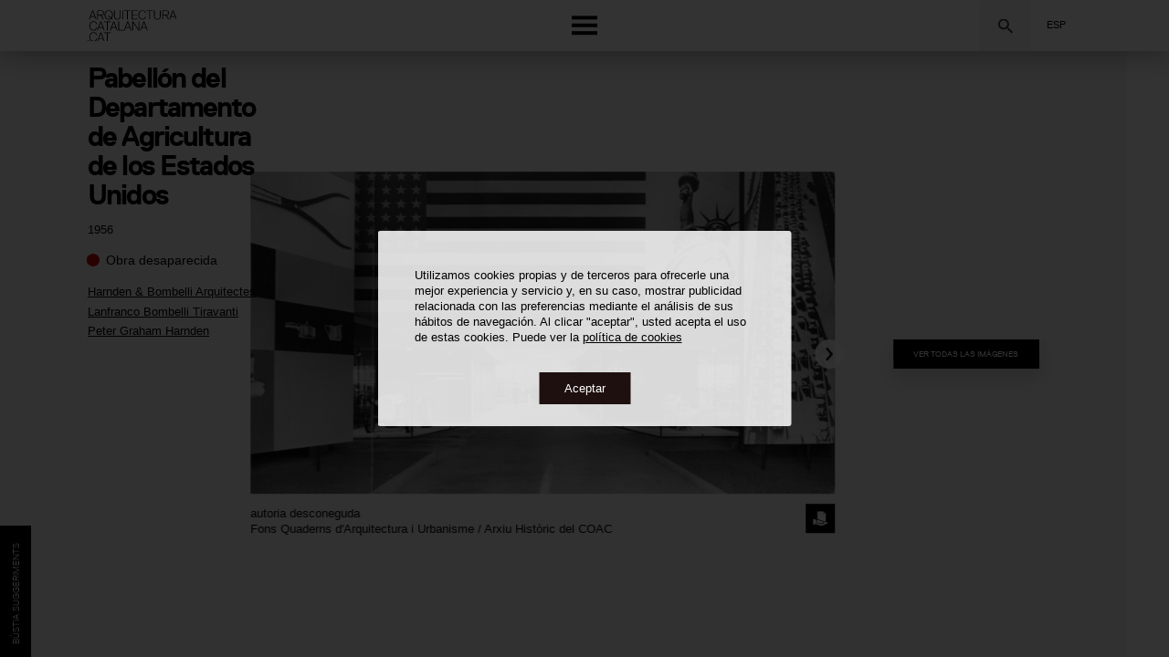

--- FILE ---
content_type: text/html; charset=utf-8
request_url: https://www.google.com/recaptcha/api2/anchor?ar=1&k=6LdUCIAbAAAAANc2FY-WcR1AF-QGE5UaSNemmFM9&co=aHR0cHM6Ly93d3cuYXJxdWl0ZWN0dXJhY2F0YWxhbmEuY2F0OjQ0Mw..&hl=en&v=PoyoqOPhxBO7pBk68S4YbpHZ&size=invisible&anchor-ms=20000&execute-ms=30000&cb=uip1kzkad1vx
body_size: 48606
content:
<!DOCTYPE HTML><html dir="ltr" lang="en"><head><meta http-equiv="Content-Type" content="text/html; charset=UTF-8">
<meta http-equiv="X-UA-Compatible" content="IE=edge">
<title>reCAPTCHA</title>
<style type="text/css">
/* cyrillic-ext */
@font-face {
  font-family: 'Roboto';
  font-style: normal;
  font-weight: 400;
  font-stretch: 100%;
  src: url(//fonts.gstatic.com/s/roboto/v48/KFO7CnqEu92Fr1ME7kSn66aGLdTylUAMa3GUBHMdazTgWw.woff2) format('woff2');
  unicode-range: U+0460-052F, U+1C80-1C8A, U+20B4, U+2DE0-2DFF, U+A640-A69F, U+FE2E-FE2F;
}
/* cyrillic */
@font-face {
  font-family: 'Roboto';
  font-style: normal;
  font-weight: 400;
  font-stretch: 100%;
  src: url(//fonts.gstatic.com/s/roboto/v48/KFO7CnqEu92Fr1ME7kSn66aGLdTylUAMa3iUBHMdazTgWw.woff2) format('woff2');
  unicode-range: U+0301, U+0400-045F, U+0490-0491, U+04B0-04B1, U+2116;
}
/* greek-ext */
@font-face {
  font-family: 'Roboto';
  font-style: normal;
  font-weight: 400;
  font-stretch: 100%;
  src: url(//fonts.gstatic.com/s/roboto/v48/KFO7CnqEu92Fr1ME7kSn66aGLdTylUAMa3CUBHMdazTgWw.woff2) format('woff2');
  unicode-range: U+1F00-1FFF;
}
/* greek */
@font-face {
  font-family: 'Roboto';
  font-style: normal;
  font-weight: 400;
  font-stretch: 100%;
  src: url(//fonts.gstatic.com/s/roboto/v48/KFO7CnqEu92Fr1ME7kSn66aGLdTylUAMa3-UBHMdazTgWw.woff2) format('woff2');
  unicode-range: U+0370-0377, U+037A-037F, U+0384-038A, U+038C, U+038E-03A1, U+03A3-03FF;
}
/* math */
@font-face {
  font-family: 'Roboto';
  font-style: normal;
  font-weight: 400;
  font-stretch: 100%;
  src: url(//fonts.gstatic.com/s/roboto/v48/KFO7CnqEu92Fr1ME7kSn66aGLdTylUAMawCUBHMdazTgWw.woff2) format('woff2');
  unicode-range: U+0302-0303, U+0305, U+0307-0308, U+0310, U+0312, U+0315, U+031A, U+0326-0327, U+032C, U+032F-0330, U+0332-0333, U+0338, U+033A, U+0346, U+034D, U+0391-03A1, U+03A3-03A9, U+03B1-03C9, U+03D1, U+03D5-03D6, U+03F0-03F1, U+03F4-03F5, U+2016-2017, U+2034-2038, U+203C, U+2040, U+2043, U+2047, U+2050, U+2057, U+205F, U+2070-2071, U+2074-208E, U+2090-209C, U+20D0-20DC, U+20E1, U+20E5-20EF, U+2100-2112, U+2114-2115, U+2117-2121, U+2123-214F, U+2190, U+2192, U+2194-21AE, U+21B0-21E5, U+21F1-21F2, U+21F4-2211, U+2213-2214, U+2216-22FF, U+2308-230B, U+2310, U+2319, U+231C-2321, U+2336-237A, U+237C, U+2395, U+239B-23B7, U+23D0, U+23DC-23E1, U+2474-2475, U+25AF, U+25B3, U+25B7, U+25BD, U+25C1, U+25CA, U+25CC, U+25FB, U+266D-266F, U+27C0-27FF, U+2900-2AFF, U+2B0E-2B11, U+2B30-2B4C, U+2BFE, U+3030, U+FF5B, U+FF5D, U+1D400-1D7FF, U+1EE00-1EEFF;
}
/* symbols */
@font-face {
  font-family: 'Roboto';
  font-style: normal;
  font-weight: 400;
  font-stretch: 100%;
  src: url(//fonts.gstatic.com/s/roboto/v48/KFO7CnqEu92Fr1ME7kSn66aGLdTylUAMaxKUBHMdazTgWw.woff2) format('woff2');
  unicode-range: U+0001-000C, U+000E-001F, U+007F-009F, U+20DD-20E0, U+20E2-20E4, U+2150-218F, U+2190, U+2192, U+2194-2199, U+21AF, U+21E6-21F0, U+21F3, U+2218-2219, U+2299, U+22C4-22C6, U+2300-243F, U+2440-244A, U+2460-24FF, U+25A0-27BF, U+2800-28FF, U+2921-2922, U+2981, U+29BF, U+29EB, U+2B00-2BFF, U+4DC0-4DFF, U+FFF9-FFFB, U+10140-1018E, U+10190-1019C, U+101A0, U+101D0-101FD, U+102E0-102FB, U+10E60-10E7E, U+1D2C0-1D2D3, U+1D2E0-1D37F, U+1F000-1F0FF, U+1F100-1F1AD, U+1F1E6-1F1FF, U+1F30D-1F30F, U+1F315, U+1F31C, U+1F31E, U+1F320-1F32C, U+1F336, U+1F378, U+1F37D, U+1F382, U+1F393-1F39F, U+1F3A7-1F3A8, U+1F3AC-1F3AF, U+1F3C2, U+1F3C4-1F3C6, U+1F3CA-1F3CE, U+1F3D4-1F3E0, U+1F3ED, U+1F3F1-1F3F3, U+1F3F5-1F3F7, U+1F408, U+1F415, U+1F41F, U+1F426, U+1F43F, U+1F441-1F442, U+1F444, U+1F446-1F449, U+1F44C-1F44E, U+1F453, U+1F46A, U+1F47D, U+1F4A3, U+1F4B0, U+1F4B3, U+1F4B9, U+1F4BB, U+1F4BF, U+1F4C8-1F4CB, U+1F4D6, U+1F4DA, U+1F4DF, U+1F4E3-1F4E6, U+1F4EA-1F4ED, U+1F4F7, U+1F4F9-1F4FB, U+1F4FD-1F4FE, U+1F503, U+1F507-1F50B, U+1F50D, U+1F512-1F513, U+1F53E-1F54A, U+1F54F-1F5FA, U+1F610, U+1F650-1F67F, U+1F687, U+1F68D, U+1F691, U+1F694, U+1F698, U+1F6AD, U+1F6B2, U+1F6B9-1F6BA, U+1F6BC, U+1F6C6-1F6CF, U+1F6D3-1F6D7, U+1F6E0-1F6EA, U+1F6F0-1F6F3, U+1F6F7-1F6FC, U+1F700-1F7FF, U+1F800-1F80B, U+1F810-1F847, U+1F850-1F859, U+1F860-1F887, U+1F890-1F8AD, U+1F8B0-1F8BB, U+1F8C0-1F8C1, U+1F900-1F90B, U+1F93B, U+1F946, U+1F984, U+1F996, U+1F9E9, U+1FA00-1FA6F, U+1FA70-1FA7C, U+1FA80-1FA89, U+1FA8F-1FAC6, U+1FACE-1FADC, U+1FADF-1FAE9, U+1FAF0-1FAF8, U+1FB00-1FBFF;
}
/* vietnamese */
@font-face {
  font-family: 'Roboto';
  font-style: normal;
  font-weight: 400;
  font-stretch: 100%;
  src: url(//fonts.gstatic.com/s/roboto/v48/KFO7CnqEu92Fr1ME7kSn66aGLdTylUAMa3OUBHMdazTgWw.woff2) format('woff2');
  unicode-range: U+0102-0103, U+0110-0111, U+0128-0129, U+0168-0169, U+01A0-01A1, U+01AF-01B0, U+0300-0301, U+0303-0304, U+0308-0309, U+0323, U+0329, U+1EA0-1EF9, U+20AB;
}
/* latin-ext */
@font-face {
  font-family: 'Roboto';
  font-style: normal;
  font-weight: 400;
  font-stretch: 100%;
  src: url(//fonts.gstatic.com/s/roboto/v48/KFO7CnqEu92Fr1ME7kSn66aGLdTylUAMa3KUBHMdazTgWw.woff2) format('woff2');
  unicode-range: U+0100-02BA, U+02BD-02C5, U+02C7-02CC, U+02CE-02D7, U+02DD-02FF, U+0304, U+0308, U+0329, U+1D00-1DBF, U+1E00-1E9F, U+1EF2-1EFF, U+2020, U+20A0-20AB, U+20AD-20C0, U+2113, U+2C60-2C7F, U+A720-A7FF;
}
/* latin */
@font-face {
  font-family: 'Roboto';
  font-style: normal;
  font-weight: 400;
  font-stretch: 100%;
  src: url(//fonts.gstatic.com/s/roboto/v48/KFO7CnqEu92Fr1ME7kSn66aGLdTylUAMa3yUBHMdazQ.woff2) format('woff2');
  unicode-range: U+0000-00FF, U+0131, U+0152-0153, U+02BB-02BC, U+02C6, U+02DA, U+02DC, U+0304, U+0308, U+0329, U+2000-206F, U+20AC, U+2122, U+2191, U+2193, U+2212, U+2215, U+FEFF, U+FFFD;
}
/* cyrillic-ext */
@font-face {
  font-family: 'Roboto';
  font-style: normal;
  font-weight: 500;
  font-stretch: 100%;
  src: url(//fonts.gstatic.com/s/roboto/v48/KFO7CnqEu92Fr1ME7kSn66aGLdTylUAMa3GUBHMdazTgWw.woff2) format('woff2');
  unicode-range: U+0460-052F, U+1C80-1C8A, U+20B4, U+2DE0-2DFF, U+A640-A69F, U+FE2E-FE2F;
}
/* cyrillic */
@font-face {
  font-family: 'Roboto';
  font-style: normal;
  font-weight: 500;
  font-stretch: 100%;
  src: url(//fonts.gstatic.com/s/roboto/v48/KFO7CnqEu92Fr1ME7kSn66aGLdTylUAMa3iUBHMdazTgWw.woff2) format('woff2');
  unicode-range: U+0301, U+0400-045F, U+0490-0491, U+04B0-04B1, U+2116;
}
/* greek-ext */
@font-face {
  font-family: 'Roboto';
  font-style: normal;
  font-weight: 500;
  font-stretch: 100%;
  src: url(//fonts.gstatic.com/s/roboto/v48/KFO7CnqEu92Fr1ME7kSn66aGLdTylUAMa3CUBHMdazTgWw.woff2) format('woff2');
  unicode-range: U+1F00-1FFF;
}
/* greek */
@font-face {
  font-family: 'Roboto';
  font-style: normal;
  font-weight: 500;
  font-stretch: 100%;
  src: url(//fonts.gstatic.com/s/roboto/v48/KFO7CnqEu92Fr1ME7kSn66aGLdTylUAMa3-UBHMdazTgWw.woff2) format('woff2');
  unicode-range: U+0370-0377, U+037A-037F, U+0384-038A, U+038C, U+038E-03A1, U+03A3-03FF;
}
/* math */
@font-face {
  font-family: 'Roboto';
  font-style: normal;
  font-weight: 500;
  font-stretch: 100%;
  src: url(//fonts.gstatic.com/s/roboto/v48/KFO7CnqEu92Fr1ME7kSn66aGLdTylUAMawCUBHMdazTgWw.woff2) format('woff2');
  unicode-range: U+0302-0303, U+0305, U+0307-0308, U+0310, U+0312, U+0315, U+031A, U+0326-0327, U+032C, U+032F-0330, U+0332-0333, U+0338, U+033A, U+0346, U+034D, U+0391-03A1, U+03A3-03A9, U+03B1-03C9, U+03D1, U+03D5-03D6, U+03F0-03F1, U+03F4-03F5, U+2016-2017, U+2034-2038, U+203C, U+2040, U+2043, U+2047, U+2050, U+2057, U+205F, U+2070-2071, U+2074-208E, U+2090-209C, U+20D0-20DC, U+20E1, U+20E5-20EF, U+2100-2112, U+2114-2115, U+2117-2121, U+2123-214F, U+2190, U+2192, U+2194-21AE, U+21B0-21E5, U+21F1-21F2, U+21F4-2211, U+2213-2214, U+2216-22FF, U+2308-230B, U+2310, U+2319, U+231C-2321, U+2336-237A, U+237C, U+2395, U+239B-23B7, U+23D0, U+23DC-23E1, U+2474-2475, U+25AF, U+25B3, U+25B7, U+25BD, U+25C1, U+25CA, U+25CC, U+25FB, U+266D-266F, U+27C0-27FF, U+2900-2AFF, U+2B0E-2B11, U+2B30-2B4C, U+2BFE, U+3030, U+FF5B, U+FF5D, U+1D400-1D7FF, U+1EE00-1EEFF;
}
/* symbols */
@font-face {
  font-family: 'Roboto';
  font-style: normal;
  font-weight: 500;
  font-stretch: 100%;
  src: url(//fonts.gstatic.com/s/roboto/v48/KFO7CnqEu92Fr1ME7kSn66aGLdTylUAMaxKUBHMdazTgWw.woff2) format('woff2');
  unicode-range: U+0001-000C, U+000E-001F, U+007F-009F, U+20DD-20E0, U+20E2-20E4, U+2150-218F, U+2190, U+2192, U+2194-2199, U+21AF, U+21E6-21F0, U+21F3, U+2218-2219, U+2299, U+22C4-22C6, U+2300-243F, U+2440-244A, U+2460-24FF, U+25A0-27BF, U+2800-28FF, U+2921-2922, U+2981, U+29BF, U+29EB, U+2B00-2BFF, U+4DC0-4DFF, U+FFF9-FFFB, U+10140-1018E, U+10190-1019C, U+101A0, U+101D0-101FD, U+102E0-102FB, U+10E60-10E7E, U+1D2C0-1D2D3, U+1D2E0-1D37F, U+1F000-1F0FF, U+1F100-1F1AD, U+1F1E6-1F1FF, U+1F30D-1F30F, U+1F315, U+1F31C, U+1F31E, U+1F320-1F32C, U+1F336, U+1F378, U+1F37D, U+1F382, U+1F393-1F39F, U+1F3A7-1F3A8, U+1F3AC-1F3AF, U+1F3C2, U+1F3C4-1F3C6, U+1F3CA-1F3CE, U+1F3D4-1F3E0, U+1F3ED, U+1F3F1-1F3F3, U+1F3F5-1F3F7, U+1F408, U+1F415, U+1F41F, U+1F426, U+1F43F, U+1F441-1F442, U+1F444, U+1F446-1F449, U+1F44C-1F44E, U+1F453, U+1F46A, U+1F47D, U+1F4A3, U+1F4B0, U+1F4B3, U+1F4B9, U+1F4BB, U+1F4BF, U+1F4C8-1F4CB, U+1F4D6, U+1F4DA, U+1F4DF, U+1F4E3-1F4E6, U+1F4EA-1F4ED, U+1F4F7, U+1F4F9-1F4FB, U+1F4FD-1F4FE, U+1F503, U+1F507-1F50B, U+1F50D, U+1F512-1F513, U+1F53E-1F54A, U+1F54F-1F5FA, U+1F610, U+1F650-1F67F, U+1F687, U+1F68D, U+1F691, U+1F694, U+1F698, U+1F6AD, U+1F6B2, U+1F6B9-1F6BA, U+1F6BC, U+1F6C6-1F6CF, U+1F6D3-1F6D7, U+1F6E0-1F6EA, U+1F6F0-1F6F3, U+1F6F7-1F6FC, U+1F700-1F7FF, U+1F800-1F80B, U+1F810-1F847, U+1F850-1F859, U+1F860-1F887, U+1F890-1F8AD, U+1F8B0-1F8BB, U+1F8C0-1F8C1, U+1F900-1F90B, U+1F93B, U+1F946, U+1F984, U+1F996, U+1F9E9, U+1FA00-1FA6F, U+1FA70-1FA7C, U+1FA80-1FA89, U+1FA8F-1FAC6, U+1FACE-1FADC, U+1FADF-1FAE9, U+1FAF0-1FAF8, U+1FB00-1FBFF;
}
/* vietnamese */
@font-face {
  font-family: 'Roboto';
  font-style: normal;
  font-weight: 500;
  font-stretch: 100%;
  src: url(//fonts.gstatic.com/s/roboto/v48/KFO7CnqEu92Fr1ME7kSn66aGLdTylUAMa3OUBHMdazTgWw.woff2) format('woff2');
  unicode-range: U+0102-0103, U+0110-0111, U+0128-0129, U+0168-0169, U+01A0-01A1, U+01AF-01B0, U+0300-0301, U+0303-0304, U+0308-0309, U+0323, U+0329, U+1EA0-1EF9, U+20AB;
}
/* latin-ext */
@font-face {
  font-family: 'Roboto';
  font-style: normal;
  font-weight: 500;
  font-stretch: 100%;
  src: url(//fonts.gstatic.com/s/roboto/v48/KFO7CnqEu92Fr1ME7kSn66aGLdTylUAMa3KUBHMdazTgWw.woff2) format('woff2');
  unicode-range: U+0100-02BA, U+02BD-02C5, U+02C7-02CC, U+02CE-02D7, U+02DD-02FF, U+0304, U+0308, U+0329, U+1D00-1DBF, U+1E00-1E9F, U+1EF2-1EFF, U+2020, U+20A0-20AB, U+20AD-20C0, U+2113, U+2C60-2C7F, U+A720-A7FF;
}
/* latin */
@font-face {
  font-family: 'Roboto';
  font-style: normal;
  font-weight: 500;
  font-stretch: 100%;
  src: url(//fonts.gstatic.com/s/roboto/v48/KFO7CnqEu92Fr1ME7kSn66aGLdTylUAMa3yUBHMdazQ.woff2) format('woff2');
  unicode-range: U+0000-00FF, U+0131, U+0152-0153, U+02BB-02BC, U+02C6, U+02DA, U+02DC, U+0304, U+0308, U+0329, U+2000-206F, U+20AC, U+2122, U+2191, U+2193, U+2212, U+2215, U+FEFF, U+FFFD;
}
/* cyrillic-ext */
@font-face {
  font-family: 'Roboto';
  font-style: normal;
  font-weight: 900;
  font-stretch: 100%;
  src: url(//fonts.gstatic.com/s/roboto/v48/KFO7CnqEu92Fr1ME7kSn66aGLdTylUAMa3GUBHMdazTgWw.woff2) format('woff2');
  unicode-range: U+0460-052F, U+1C80-1C8A, U+20B4, U+2DE0-2DFF, U+A640-A69F, U+FE2E-FE2F;
}
/* cyrillic */
@font-face {
  font-family: 'Roboto';
  font-style: normal;
  font-weight: 900;
  font-stretch: 100%;
  src: url(//fonts.gstatic.com/s/roboto/v48/KFO7CnqEu92Fr1ME7kSn66aGLdTylUAMa3iUBHMdazTgWw.woff2) format('woff2');
  unicode-range: U+0301, U+0400-045F, U+0490-0491, U+04B0-04B1, U+2116;
}
/* greek-ext */
@font-face {
  font-family: 'Roboto';
  font-style: normal;
  font-weight: 900;
  font-stretch: 100%;
  src: url(//fonts.gstatic.com/s/roboto/v48/KFO7CnqEu92Fr1ME7kSn66aGLdTylUAMa3CUBHMdazTgWw.woff2) format('woff2');
  unicode-range: U+1F00-1FFF;
}
/* greek */
@font-face {
  font-family: 'Roboto';
  font-style: normal;
  font-weight: 900;
  font-stretch: 100%;
  src: url(//fonts.gstatic.com/s/roboto/v48/KFO7CnqEu92Fr1ME7kSn66aGLdTylUAMa3-UBHMdazTgWw.woff2) format('woff2');
  unicode-range: U+0370-0377, U+037A-037F, U+0384-038A, U+038C, U+038E-03A1, U+03A3-03FF;
}
/* math */
@font-face {
  font-family: 'Roboto';
  font-style: normal;
  font-weight: 900;
  font-stretch: 100%;
  src: url(//fonts.gstatic.com/s/roboto/v48/KFO7CnqEu92Fr1ME7kSn66aGLdTylUAMawCUBHMdazTgWw.woff2) format('woff2');
  unicode-range: U+0302-0303, U+0305, U+0307-0308, U+0310, U+0312, U+0315, U+031A, U+0326-0327, U+032C, U+032F-0330, U+0332-0333, U+0338, U+033A, U+0346, U+034D, U+0391-03A1, U+03A3-03A9, U+03B1-03C9, U+03D1, U+03D5-03D6, U+03F0-03F1, U+03F4-03F5, U+2016-2017, U+2034-2038, U+203C, U+2040, U+2043, U+2047, U+2050, U+2057, U+205F, U+2070-2071, U+2074-208E, U+2090-209C, U+20D0-20DC, U+20E1, U+20E5-20EF, U+2100-2112, U+2114-2115, U+2117-2121, U+2123-214F, U+2190, U+2192, U+2194-21AE, U+21B0-21E5, U+21F1-21F2, U+21F4-2211, U+2213-2214, U+2216-22FF, U+2308-230B, U+2310, U+2319, U+231C-2321, U+2336-237A, U+237C, U+2395, U+239B-23B7, U+23D0, U+23DC-23E1, U+2474-2475, U+25AF, U+25B3, U+25B7, U+25BD, U+25C1, U+25CA, U+25CC, U+25FB, U+266D-266F, U+27C0-27FF, U+2900-2AFF, U+2B0E-2B11, U+2B30-2B4C, U+2BFE, U+3030, U+FF5B, U+FF5D, U+1D400-1D7FF, U+1EE00-1EEFF;
}
/* symbols */
@font-face {
  font-family: 'Roboto';
  font-style: normal;
  font-weight: 900;
  font-stretch: 100%;
  src: url(//fonts.gstatic.com/s/roboto/v48/KFO7CnqEu92Fr1ME7kSn66aGLdTylUAMaxKUBHMdazTgWw.woff2) format('woff2');
  unicode-range: U+0001-000C, U+000E-001F, U+007F-009F, U+20DD-20E0, U+20E2-20E4, U+2150-218F, U+2190, U+2192, U+2194-2199, U+21AF, U+21E6-21F0, U+21F3, U+2218-2219, U+2299, U+22C4-22C6, U+2300-243F, U+2440-244A, U+2460-24FF, U+25A0-27BF, U+2800-28FF, U+2921-2922, U+2981, U+29BF, U+29EB, U+2B00-2BFF, U+4DC0-4DFF, U+FFF9-FFFB, U+10140-1018E, U+10190-1019C, U+101A0, U+101D0-101FD, U+102E0-102FB, U+10E60-10E7E, U+1D2C0-1D2D3, U+1D2E0-1D37F, U+1F000-1F0FF, U+1F100-1F1AD, U+1F1E6-1F1FF, U+1F30D-1F30F, U+1F315, U+1F31C, U+1F31E, U+1F320-1F32C, U+1F336, U+1F378, U+1F37D, U+1F382, U+1F393-1F39F, U+1F3A7-1F3A8, U+1F3AC-1F3AF, U+1F3C2, U+1F3C4-1F3C6, U+1F3CA-1F3CE, U+1F3D4-1F3E0, U+1F3ED, U+1F3F1-1F3F3, U+1F3F5-1F3F7, U+1F408, U+1F415, U+1F41F, U+1F426, U+1F43F, U+1F441-1F442, U+1F444, U+1F446-1F449, U+1F44C-1F44E, U+1F453, U+1F46A, U+1F47D, U+1F4A3, U+1F4B0, U+1F4B3, U+1F4B9, U+1F4BB, U+1F4BF, U+1F4C8-1F4CB, U+1F4D6, U+1F4DA, U+1F4DF, U+1F4E3-1F4E6, U+1F4EA-1F4ED, U+1F4F7, U+1F4F9-1F4FB, U+1F4FD-1F4FE, U+1F503, U+1F507-1F50B, U+1F50D, U+1F512-1F513, U+1F53E-1F54A, U+1F54F-1F5FA, U+1F610, U+1F650-1F67F, U+1F687, U+1F68D, U+1F691, U+1F694, U+1F698, U+1F6AD, U+1F6B2, U+1F6B9-1F6BA, U+1F6BC, U+1F6C6-1F6CF, U+1F6D3-1F6D7, U+1F6E0-1F6EA, U+1F6F0-1F6F3, U+1F6F7-1F6FC, U+1F700-1F7FF, U+1F800-1F80B, U+1F810-1F847, U+1F850-1F859, U+1F860-1F887, U+1F890-1F8AD, U+1F8B0-1F8BB, U+1F8C0-1F8C1, U+1F900-1F90B, U+1F93B, U+1F946, U+1F984, U+1F996, U+1F9E9, U+1FA00-1FA6F, U+1FA70-1FA7C, U+1FA80-1FA89, U+1FA8F-1FAC6, U+1FACE-1FADC, U+1FADF-1FAE9, U+1FAF0-1FAF8, U+1FB00-1FBFF;
}
/* vietnamese */
@font-face {
  font-family: 'Roboto';
  font-style: normal;
  font-weight: 900;
  font-stretch: 100%;
  src: url(//fonts.gstatic.com/s/roboto/v48/KFO7CnqEu92Fr1ME7kSn66aGLdTylUAMa3OUBHMdazTgWw.woff2) format('woff2');
  unicode-range: U+0102-0103, U+0110-0111, U+0128-0129, U+0168-0169, U+01A0-01A1, U+01AF-01B0, U+0300-0301, U+0303-0304, U+0308-0309, U+0323, U+0329, U+1EA0-1EF9, U+20AB;
}
/* latin-ext */
@font-face {
  font-family: 'Roboto';
  font-style: normal;
  font-weight: 900;
  font-stretch: 100%;
  src: url(//fonts.gstatic.com/s/roboto/v48/KFO7CnqEu92Fr1ME7kSn66aGLdTylUAMa3KUBHMdazTgWw.woff2) format('woff2');
  unicode-range: U+0100-02BA, U+02BD-02C5, U+02C7-02CC, U+02CE-02D7, U+02DD-02FF, U+0304, U+0308, U+0329, U+1D00-1DBF, U+1E00-1E9F, U+1EF2-1EFF, U+2020, U+20A0-20AB, U+20AD-20C0, U+2113, U+2C60-2C7F, U+A720-A7FF;
}
/* latin */
@font-face {
  font-family: 'Roboto';
  font-style: normal;
  font-weight: 900;
  font-stretch: 100%;
  src: url(//fonts.gstatic.com/s/roboto/v48/KFO7CnqEu92Fr1ME7kSn66aGLdTylUAMa3yUBHMdazQ.woff2) format('woff2');
  unicode-range: U+0000-00FF, U+0131, U+0152-0153, U+02BB-02BC, U+02C6, U+02DA, U+02DC, U+0304, U+0308, U+0329, U+2000-206F, U+20AC, U+2122, U+2191, U+2193, U+2212, U+2215, U+FEFF, U+FFFD;
}

</style>
<link rel="stylesheet" type="text/css" href="https://www.gstatic.com/recaptcha/releases/PoyoqOPhxBO7pBk68S4YbpHZ/styles__ltr.css">
<script nonce="ghTtET5508GhC8BB7Kom2g" type="text/javascript">window['__recaptcha_api'] = 'https://www.google.com/recaptcha/api2/';</script>
<script type="text/javascript" src="https://www.gstatic.com/recaptcha/releases/PoyoqOPhxBO7pBk68S4YbpHZ/recaptcha__en.js" nonce="ghTtET5508GhC8BB7Kom2g">
      
    </script></head>
<body><div id="rc-anchor-alert" class="rc-anchor-alert"></div>
<input type="hidden" id="recaptcha-token" value="[base64]">
<script type="text/javascript" nonce="ghTtET5508GhC8BB7Kom2g">
      recaptcha.anchor.Main.init("[\x22ainput\x22,[\x22bgdata\x22,\x22\x22,\[base64]/[base64]/[base64]/[base64]/[base64]/UltsKytdPUU6KEU8MjA0OD9SW2wrK109RT4+NnwxOTI6KChFJjY0NTEyKT09NTUyOTYmJk0rMTxjLmxlbmd0aCYmKGMuY2hhckNvZGVBdChNKzEpJjY0NTEyKT09NTYzMjA/[base64]/[base64]/[base64]/[base64]/[base64]/[base64]/[base64]\x22,\[base64]\\u003d\\u003d\x22,\[base64]/wr4Lw6fDgMKwSArDrhfCpz7Cj8OoUMO/TcKiGsOYZ8OXOsKaOiVXXAHCksKZD8OQwp0PLhIKA8Oxwqh4CcO1NcOhAMKlwpvDgMOkwo8gR8OKDyrCiQbDpkHClXDCvEdMwrUSSVI6TMKqwp7Dk2fDlhQjw5fCpEvDuMOye8Kiwpdpwo/DqMKfwqodwp/ChMKiw5xvw5Z2wobDq8Okw5/CkwzDiQrCi8OJYyTCnMK+IMOwwqHChFbDkcKIw4NTb8Ksw6ctE8OJecKPwpYYIMKkw7PDm8O7SijCuFLDv0Y8wqMkS1toEQTDuUzCrcOoCxpPw5Ecwrd1w6vDq8KFw60aCMKKw55pwrQSwo3CoR/DnWPCrMK4w5/Di0/CjsOPwpDCuyPCvMOHV8K2EzrChTrCsknDtMOCJ2BbwpvDvcOew7ZMbSdewoPDhHnDgMKJSgDCpMOWw6TCksKEwrvCiMKPwqsYwprCiFvClgTCiUDDvcKeNgrDgsKFFMOuQMOdL0llw5fCqV3DkD0Pw5zCgsOAwrFPPcKFCzB/PMKYw4U+wrXCssOJEsKsbwp1woLDn33DvmkmNDfDrMO8wo5vw6Zowq/[base64]/wrE9QsKhOcOaw5/Do8O+wp1TH8KjwpEbHcKwbgdRw6TCs8OtwqrDlBA3c390Q8KSwqjDuDZQw70HXcOQwrVwTMKUw43DoWhEwocDwqJYwro+wp/CoVHCkMK0Oj/Cu0/DhsO1CErCksKKehPCnMOGZ04Fw6vCqHTDhsOqSMKSchHCpMKHw5jDmsKFwozDiQJCWFBnbsKTPlZRwpFNV8O+wrZJElw+w63CthkiCRtbw57DqMOLFsOEw7tGw6V+w7UuwrzChmt4OxBjHQNCNl/[base64]/DuEA4wqwvw5PDkcKjX8KMw5fDrQNaw4BjDBp7w4bDpsK/w4/DusK4Z2nDoTXCjcKqTjgaCnTDssKaB8O2dEx5KycNIUvDjsOlLksRIH9ewp3Diw/DiMKww5Jsw47CmUkCw60XwqpZcUvDhcO5JcOPwqfCtsKsUMOgDcOkOC1IFxVJNmlvwr7CsEPCkFs3OgfCpcK7FHnDn8KsTlDCpi8MU8K7YyvDnMKtwo/[base64]/DicKpdTMkw68WO8KRasK+cR/[base64]/CgUfDsizCvUR2w69uQxgwNMKVb8KHDjV0ADdxDcONwozDuw3ClsOXw7LDnVjCucKUwrwWOVTCicKWM8KxU0Z/w7N8wqHCp8KowqXChMKLw5dfeMOHw7tMV8OoE01NUELCkWrClDDDocKtwrTCi8KUwqvCsy1rHsOKFifDgcKmwpl3EVXDq3DDlWbDksK/wqPDgcO1w71DNVbCszPDuxhpCsKswrrDqCzChmXCsXhtIcOgwq4oBCULKMKXwpgVw4PCi8OOw4ZSwoHDjyUawoDCiTrChsKFwpl9SEfCoQ3Dn13CsxLDg8Oaw4dVwrTCrENnKMKcQhzDkjsuGQ7DqHHCpsOsw6fClsKSw4PDiFLDgwBNd8K7wr/CkcOLP8K4w6FIw5HCucKlw7J/[base64]/CnsKgw4IBa8KYRkXChTDDg18Uw4JjQBIQw6k4YcKVP13CiFDClsK9w4hgwpAQw5HCjUzDn8KSwpZKwq4Nwo5OwqQKQjjCvsO7wpsnI8KZQsO+wqFxXkdQBBxHI8KPw70kw6fDk1Q2wpPCnFsFUsKHO8KhVsKpfcK/w4YMDcOgw6oGwofCpQpDwrY8PcOqwokQDwRGwoQVdXXDhkZfwp07CcO4w7PCtsK2GWpGwr12ORbCkB3DkMKaw7gHw7tYw7PDhQLClMOVwprDusOLThgEwqnCr0TCv8K1UCnDgsKKGcK3woDCogzCkcOfAcO2OnzDgVFPwqrDqMOWZsO6wp/CnMO9w7fDu0oLw6rDmCc+wqpLwohIwo/CpcOQC3vDsl5EaRMlXj53C8OVwpkFJsK3wqk4w4fDgsOcQcOqwrFuTRYEw6gcOBdWw59sNMOaBwgzwrzDoMK2wrsqTcOca8Omw7rCvcKDwqoiw7LDr8KkHcKWwqDDoEDCsQoJAsOiHh7DrCDCtx0mQEnDp8KIwrsowplMSMO/EgjClcOSw6nDpMOOe2fDksORwo18wpEsGkZaFsOieRVewq/CvMOdFDwvGHVoH8KZYMO4BSjDrhdra8KROMO6X2o6w77Co8KAb8Obw5lxX2jDnk1xS2/[base64]/CuMKleghoGhQTAsOQQ8KVH8K3w4x3TnHConXCtV7Dn8Ohw5p4WAnDssKkwqPDpsOLwpTCu8Oiw7p8fcKwMQ1XwqrClcO1XDrCsURLVsKoKUnDo8KfwpFuJsKkwq1hw5HDmsOzNCAww4XCnMO5OkUUw6XDihvDuX/DoMOZLMOPATINw7PDjgzDjBjDhBxhw6tTGMO8wq3DsQ9ZwrBUwpQlZ8OYwp8zPX7DpDPDt8KTwpEcAsKZw5Nfw4lowr9Fw5VQwrsew63CuMK7KWHCuVJ4wqc2wp7DrX3Di1Vbw5cAw71Lwq4/wp7DuDwicsKGYsOxw6XCh8Oxw6F4wqvDncOLwpHCul8Twr4hw6nDj33Cok/Dv3DCkFLCtcOPw4zDmcODZX9qwrA/wqnDtUzCk8KVwo/DkRhcDlzDpsO9SXMbD8KFZBkLw5jDpj7CmsOdFHbCucO9JcONw7DCpcOgw5HDi8KDwrbCihVZwqs8A8Oyw4wBwq9kwoLCpR/Dq8OfcwLDssOBbVPDucOhW0dWCMO4SMKFwo/[base64]/wr7ClBHCj03CgW9aw4jDt2jCjsKiHHsaT8O+w5rDgyVtIhTDqsOgHMKRwrrDmTXCoMOoNcOaIl9IS8O8SMOzZzUcUcOIMMKywpzCgcKOwqXCuRcCw4Jow6/DqsO5PMKMc8KmGMOaBcOKccK2w7/[base64]/CiV3DgxjCjMKsOTDDp8KMw47DvmQxw6lAw6nCqjLCvcKPAMOOw6XDpsKgwo3ClxIlw47DuwRsw7jDtsOcwpbCtF9rwpXCgVrCj8KQJ8KIwrHCv0Ubwol3UnnCmsKMwooawrgkf0N/w6LDtHR4w7pcwqTDp04PBhh/[base64]/DvBHDo8K+wrNRLsOla1JzH8K1V8KZPDRiJAXCviLDqcOWw5zCly9awqsAR2VjwpYWwrYJwrvChWfCt0hHw5sbWF7CgsKLw63CgsO7KnpFesORPko8wotKScKQV8OfVcKKwp59w47DvcKTw7VmwrwpQMKVwpHCmHjDrRNDw7jChcO/[base64]/DjSvDtcKUw7XCssOow5JsHsOAwpEOw5wpwo0tIsOdB8OIw6DCgMKRwrHDoT/[base64]/KMKbB8Otwoogw5zCiDgzBMKqBsOUI8KfB8KjeRXCqEHCqEjCgsKXDsORYMK/[base64]/CryQcNMKawr9HG2dfH3g2E8KYZUDDpcOnw6EVw6JpwrtafwfDvwDCnsOPw57CmWQXw5PCtg1+w5/DuwLDiUoOFDvDtsKkw7PCr8OqwqR+wqzDnxPCt8O3w7vCsGLCgwLCkcOUUFdPSMOXwpZ5woPDnmVmw4tOwpNKNcOBw4wdajzCn8KKwpd2w78PZcOHTcKiwq1XwqUyw65ew4rCsijDqsOrXy/CozJGw7zCgcOgw75GVTTCisKkwrhqw49fHTHCmXRkw4bCjHIdwo4Lw4fCsArDt8Kqfj0awrQhwrwnRMOTw5lYw5jDucOwPx8pVFcMWXctDTPDlMOjJ39Iw7/Di8OKw7jDqMOvw5Z9w73CgcOvw5/DqMO9FEBWw7hpH8Oqw5DDi1HDlMO0w7EewpVnFcKBOcKYc0/DqMKJwoLDnEA0cgE/w4AzcMKBw73CvsOIZWhiw45JIsOZdR/DoMKfwr9OIMO8NHnCncKXGcK4clY/YcKWEGkzDwp3wqDCt8OYc8O/[base64]/DuMOOA8KZI8Opw53CvQ/CicKFw7l8elAqwqrDnsOTfsOxCcKaOMKfw6YkNGIpTQ5uZmjDki/DjnLCjcKlwqHDlHLDtsKLH8KDZcOsJy0kwpoIEnsAwpMewpHDlsO2wr5VakbDtcOFw43Cl2PDg8O0wqdTSMOjwpljC8OkOiTDvA4ZwrV3QB/DoB7CpFnCgMOREMOfVCrDocOiwpHDvUlfw57DisOzwrDCg8OUW8KHDFFcNcKkwrxmGC7CnmjCiRjDmcOmFUEawpFKPjlWU8KAwqnCuMO1Z2DCtykhZAgDfkfDk1QEHBrDsG7Dmj9VOnnCkcOywqPCrcKGwrfDj0k3w6jDocK0wrsrWcOWAMKEwo49w7Fhwo/[base64]/ChMKKdMOfDS8fw7JcDHbCqcKtH8Kdw4ErwoIQw5ESwrrDn8K3woDCo34rcyzDvcKxw4/CtMOhwp/DsnN7wr5nwoLDgVLDm8KCZsK7w4LCnMOdQsOxQ2AWCsO5wpTCjg3Dj8Oje8KNw5l/woYUwqfDrsO8w63DhljCocK9OsKvw6jDlcKmVcKyw70Cw4kQw4pMGMK5woFvwoIjbU/CnXnDu8OcW8Ocw5nDqFbCuiN3SF/Dv8OKw7fDu8OQw5nCk8OywqPDtH/CpEE6woRSw5TCrsOuwrXDk8KJwpPCrzvCo8OwNXt2TShfw6jDvwbDjcK3UMKpL8ONw6fCu8KyOsKnw53Cm3DDiMO8c8OoGz/DoVACwotMwp1zZ8O2wqfCnlYVw5ZZCyoxw4fCkHHCiMOLXsORwr/DgHtuDSXDhwgWX1jDughZw5YnNsKewpRDbMKSwr4IwrIyOcK1GMKnw5HDoMKSw5AveXTDqHHDhXAFdVk8w6g8wqHCgcK6w7g7TMOSw63Dq17CsWzDpQbChsOzwoU9w4/DosOkfsOkWMKUwrAAwr89Lw7DocO4wqDDl8KUG3nDlMKtwrfDtQcww6wZwqohw55NFHFJw4LDjcKQVTpow7x3anB8HcKKTsOXwqoKeU/Dj8O+ZlTCj2gmAcOWDlPClcOPLsKyWD5DXGrDucK7BVhzw6zCsCDCh8OlBSvDoMKZEl51w5IMwrcVwq0vw5l4GcOPLE/DkcKAB8OCMXMfwpDDjhDCgcOPw4gdw7Q0fsO9w4Q0w7hcwobDocOxwokSP3M3w5XDrMK+csK7QQrCkB9SwqXCq8KGw4UxLQZ/w7rDjMOQe09EwpXDoMO6W8Oqw6LCjWRyZB/CjsOYccK8wpDDvSXCiMOiwpHClsOKX1t8ZsOBwpImwoLCk8KqworCjQ3DvcKdwpsabcOWwo19HcKZwohtAsKADcKlw75SN8O1F8O9wonCh1U4w7ZcwqF3wq0lOMKtw5JFw4I4w6lhwpPCq8OKw6d+JXPDo8K7wp4WVMKKw4wHwr4/w6rDq0bCqzoswpXDo8OawrVow5AdKcOAYsK7w67CrRPCgUDDkUjDjsKyGsOfQcKBHsKsK8Kfwo9Vw6/DusKiw5bCosKHw5nDsMOvESIjw7wkLMOSJmrDg8KcMgrDiG4OC8KKFcK3KcKXwphFw6ozw6hmw7RTNlUtcxXCkCAbwpXDosO5ZxTDuV/DvMO8wpk5w4bDhFjDmcOlP8KgMhMlCMOtccKLNGLDv07DuQtMZcK5wqHDtMKKw4nClDzDnMOUwo3Dr2jDrl9Ww7IswqEcwqtowq3CvsKMw63CiMOCwoN+HTsyESPCjMOOwotWX8KLVzgCwr4Cw5HDhMKBwrYdw5t2wr/CqcOvw7zCjMKMwpYHAgzDvXLCmkBqw5IWwrpRw4/Dh0dpwrQPU8K6ZcOewqLCkTxTR8K9G8OrwptDw49Uw6NOwrvDjnU7wodIGAFDMMOKZMOTwoLDp1wtWMOEM2JYO0diEh4zw6vCpMKtwqtPw6hPUzQRQMKYw65qw6hewr/CuBgHwqzCqXxHwpbCmi5uGg8wVAd3ZxgZw5QbbMKbfcKEMBbDn3/CnsKrw4sTQBHDl15Dwp/ChsKIwoTDl8Krw4DDkcO1w4QOw5XCiTnCn8KQZsOuwq1Ow6p0w4tXWcOZRwvDnS5vwpLChcOEFgHCqSMfwqUDHcKkw6PDgGXDssOfKiXCucKJRU3CncOKFiHDmhjDq357XsOXw519w5/DrH/DsMOowrrDocObWMKYwoZ7worDqcOKwp5Dw6PCp8K3T8Oow6Mef8OAZRtmw5fDhMKlw6UDOXXDgFjCgnEeUB8fw5fCscOpw5zCtMKccMOSw5PDskBlLcKMwrI5wpnCiMKcexnCisKuwq3CnQ01wrTCjGV1w5wiCcKhw7U6D8OAUcKPGsOcOsOvwp/DiBzDrsOEUncwBV/Dr8OxesKBCiY4Qhkpw6lSwqxnWcONw5ofejp8M8O4RsOTw4vDiADCvMOwwrnCnivDtT3DpMK6CMOSwqEQeMKcfcKcUTzDs8OKwpDDmWt+wpnDrsKcAg/CvcKXw5XDgivDksO3RzAVwpBPOsOIw5Iiw7vComDDpAIQf8OEwosiIMKIYmLCs3RvwrHCo8ObDcK9wq/Chn7DpcOwXhrDgCTDrcOfKcOGQMOFwq/DvcKpDcOBwoXCpMKpw6jCrhXCssOqIGl/cErDo2J5wqVEwp8Pw5XCslleN8KNUcOeIcOQwpEBb8OqwrjCpsKGZz7DjMKow7Y6FcKAdQx/w5NVK8OUFTQzcwQYw7EuGCIAY8KUUMOFecOXwrXDkcOPw79ew6w/X8OFwo1KFV06wpLCi28YMcOfQm40wrrDgcKkw6pLw6zCoMKdJMKmw7nDpxLDlcOKKsOQw6/DvEzCqAfCt8OEwrQ4woHDi2bCsMOBUMOrBF/DhMOFJsOnAsOIw6Qkw7FBw4gAX0TCoHXChybCksKsDlhbJSfCr1gtwrcgQDLCjcKjRiwjLMK4w5RXw53CrW3DjsKfw4Msw5XDncOtwrRiHMOxwqlhw63Cp8KuWFHDlxbDkMOywq9MYg/[base64]/Chxllw5RsIA3Dt1vDg8Krw7B7djfDs8KlaRhewpLDmMKNwoDDgRdNXcKHwqpfw6ACHMOUJsOzf8Ktw5gxB8OYDMKCTcOiwqfCrMKrHkkAXGNWNAUnwptmwozDisK2esO9SxfDpMKyeGAUWcOcCMOwwoHCq8OKaCMhw6fCqFDCmGvCmMOuw5vDrhtVwrZ/MxXDhnjDpcOTw7lcKnV7FEbCnwTCqwXCnMKUY8KIwpDCiQw9wqXCi8KJbcKpFcKwwqhZFMOpOVQLFMO2woBNJQ98GcK7w7NLC2lrw7jDvERcw4/Cr8KGCcObVF3DjX0nZ3vDiBgEZsOveMKjAcOjw47Ct8KxBzJhdsOzehPDpsKVwoZ/[base64]/w4oYwqvCkyvCgCbCrn5kQ3QMOsOsJcO9wozCqj/DtgzCgcK4Ql44fsK2Ujdiw5MuWlJ2woMXwq/CrcK8w4XDusOrUwVuw7nCn8OswqlNFcKmJCLCk8Okw5o7w5MjQhvCmMOnPBJSd1vDlBnCszgcw6ARwqwkMsOxwoJefMKWw5E+LMKGw68MJAgDDSAhwoTDgVBMR2jClSMMDMKHCwoSOBtYQRImI8OTw7TDusKmw7dWwqICKcKoZsOOwptgwpfDvcOICB4WLi/DrMOvw6JuNsOtwq3DlhVaw6rDgkLCrcK1CcOWw6pOERAsLDwewo58UiTDq8KhH8O3TsObYMKLwqLDpcOLKwtDEULCqMKXEyzCnW/CkFcAw4FFH8OIwqpZw4rDqWJuw6LDvMOewqlYNMKHwonCm0jDgcKtw6JWKgEjwoXCocOSwpXCjz4Pd2kHOWvDtsKXwqHCu8OcwpZVw7wOw7LCmsOBw5tQQmnCiUjDkERqV13Dm8KnP8KdERB4w7/DgnszVTPCiMKHwpEFeMKpZRFPZ0dLw69hwo3CpMODwrPDqgMpw7TCgcOkw7/CmR8Bfyl6wpXDik5ZwrQmKMK6WMOkbhduw7PDtsOASCpQZgjCocOjYBLCiMOoXB9MeSgCw5UEKnbDjcKBYMKRwr1bwobDhMObTVLCv21Wfyt4DsKOw47DtULCm8Ohw4AdVXNjwpk3W8KxYcOPwot9bnUUS8KnwogkAX18Zj/DtQPCpMOOZMO1woUjw5xnFsO6w49xOsOSwqcAAwPDrsK/RMOtw7rDgMOdw7PCoTTDsMO6w4p4AMO6ScOQfV3CrBjCgsKSEX/Dg8KiF8KzAgLDosKJJQQxwojCjcKhBsOwYVnCgg3DvsKMwrjDoFQdUXoOwqciwph1w5rCnwjCvsONwpvDuEcKJzJMw4wUDVQzRGvDg8OwHMOlZE1pMxDDtMKtAErDo8KTf2LDjsO+I8KqwpYPw6UVVijCrMKWwp/Cj8ONw6bDksOZw63CgMO7wrjClMOTQ8O+bRHCkk3CmsOUYsOpwrIDdx9PCHXDhw4gfU7CjTECw5o5bQlbB8KrwqTDjcOAwpjCnm7DlVzCg1pxWcOHVsK1wokWGlLCnhd5w6BzwqTCjiBvwrnCoH/[base64]/DnzcvTsOpQ8ODHcK8wosfw6vDpXQ1FsOYwp/CokwvFMOSwqDDtcOcKMK/w47DmMOew7dueFN4wpUQX8Osw6rCoQYOw6jCjVDCiRDDkMKMw68pM8K4wrNEDCllw5zCt29edDYzBsKFAsO/TlvDlSjCgnR+WC0Lw7DCkGsWLMK/MsOlczLClVFeAsKuw6M6RcOmwrhyesKUwqnCjTY7XFZJISYGA8OYw6TDpsKzTcKzw4pQwpjCiRLCogVcw7nCu3zCqMK4wohDwq/Di1bCm01mwoIbw47DrjYDwqs6w5vCtQ/CtxF5BEx+aQlZwo/CvcOVAcKNUjQMeMOTwrHDicOTw73CqsKAwrwvfHrDl2Q5woMQecONw4LDsm7DocKRw58iw7fDk8KCVBfCn8K5w4/Dtjp6EnrDl8O6woZVW2VaNcKPw5TCqsOiT18owrHCscOHw63Ct8Kyw5kQBcO3bsOrw5MUw4LDqWJqaAFcHcO5aknCrMOfUmIow7XCv8KJw4kPFB7CrgXCmsO7P8O+UDfCjBlsw60CNy7DpcO6X8K/HW85RMKrFSt9wqIwwp3CvsOqVzTCjXdbwqHDisOqwrkbwpvDm8O0wp7DmW7DkSJLwqrCjsK8wqhDHSNLw65xw4obw47CojJxaUPCixbDkypUfQ9sIsO4eToUwrt0WT9Re3HDnnEtwrTDkMK/w4V3KgrDmxQXwrMKwoPCqR1eAsKVYyolw6l5MsOqw6Inw4zCk0N/wqvDn8OCBTzDq0HDnntwwoITK8KYw5g7woPCvMK3w6DCnTl/[base64]/wooUw5QYwojCinFPw6DDgmXDn8OEYGINLmIqw6HDnHcBw6pFJAg0Qit+woRDw4TDvjfDkybCpVVYw6E+wr9kw7dJBcO7cH3DsRvDsMK2w4tYSHR2wr7CpQAlR8OxTcKnI8OsA0MvDcKfKTdMwr8awrVrecKzwpXCtsONaMORw6/Cq2RNOHfCpXjDosKHQ1bDuMOGcFZ5KsKxw5gJNkDChUDDpjjClMKyMjnDs8Ogwqd6USsFEQPDmTPCqcO/EhkZw7N0Ai/[base64]/Ck8KzfMKewqTCtgAvacOow7x5RX8xw57CmCDDoSdaVmLCoErCumJgbcKZCQwUwqs5w41Twq/[base64]/wqTDrcONNsOTDiAbwqVdGlfDiMO3wpRPw4/Dg2vDmlbCksOLVsK6w4Inw7xJWArCihDDgwVrShnDoyTDpsOBRTzDjgVnwpPDgcOlw4LCvFNkw75vBmDCqwtjw7fDkcOnKMO3My8IWhrCth/[base64]/Dv8KhCcO/w5bDtsKuSXTCpMOQw6bDn8KGwqlXW8OowrbCh0nDhxXChcO8w5nChnDDpVQIBGA6w4oGM8OOP8KEw6V9w7g2w7PDssOSw6Qhw43Drl8Jw5YSRsKyAzDDjGB0w6VcwoxXEwPDqigOwrcNTMOlwpcaUMOUw7w/[base64]/RcKuc3PCmQhVw7ZDw6lUcUdxw6bCuMKMbmJUwp1Iw5lJw6HDpDXDgWbDsMKkUh/CgyHCo8OgJsKEw6ozecOvISLDgMKCw73Dp0vDqWvDqzkLwobCtx3DisO/WsObdBtKB3vCmsKqwrx6w5JMw5FswonDlsO0L8KKV8Odwoted1N7b8OCEmttwpRYBkYMw5pLwopsESUBCxtKw6XDuSjDiWXDq8ObwqsTw4TCmBbDj8ODSnfDlXlLwprCjgV/[base64]/Du8KnCcOCBcKhDmHDkcOpwofCn8KBEiTDsjEUwpUww4vDs8Kuw5B9wp5Ow6HCi8OiwpIrw4QFwpcgwrfCjsObwrDDqV3DkMOxBwLCvUXCsgnDjB3CvMO4EcOMP8OEw6XCtMK+XU7CncK8w78mTj/ChcOmfMK/J8OERcKob1PChVbDtgbCrwoSO1snV1Abw5oJw7XChhHDrMKNUFQrOjnDnsKJw6M4w7NdTEDCiMOrwoHDl8OEw4jDnxnDg8OQw6k/[base64]/E8Occ8ORwpoedMK2eDfCoCrDnMOZw5Q7JsKgwoTDhUfCpcK6WcOvZcOdwop8VBgOwpJEwovCh8O+wqddw6xIFmgnJRPCp8Kob8KBw5XCmsK1w7Fcwr4HFcKMEnfCpMOlw7DCqcOfw7MzH8K0Yh3CisKDwpjDoXNeP8KnLS/CsmvCusO8IGo+w5odDMO2wpLCnkB0C2lswpPCj1bDvMKHw4zDpgDCnsOYCTrDqnk9w6Zaw7HDi2vDqMOCw5/[base64]/DkzPCnMONMGDCj8K6ZBTDlMOJw4YGZcOKwq7CklXCoMOePMKSSsOYwrjDjW7DiMORHcOVw7LDr1RIw4ZtL8ORwq/DkFR8wps2wrrCi0/DjDpOw6LCqGfDlRBTTcK2ZRDDukVhFMOaCC49LsK4OsKmVRfCiQ3DpMOdZ2YFw65KwpNERMK4w7XDt8KwVE7Dk8Oww65Zw5kTwqxARzzCrcOxwoIJwpnDsHjDujnCrsKsYMKYS35AYSEOw7LDnxdsw5vDkMKbw5nDr2VLdHnCvcOPWMOVwrxMBn0LU8OnLMOFADk/c3fDpMOJUlBiwq5Vwr85O8KLw7nDnMOaPcKqw6wNTsO4woLCokHDsBA8KFJSIcO1w7YQw5d8ZlAIw4TDpErCoMOBLcOPeyfCu8KQw6oqwpU6ecOICFLDhUPCscOAwq9BSMKhWlQFw5rCiMOWw6BHw5jDhcKNe8OISz9/woowIVZ6wpwqw6fCmx3CiHDCrcKAwp/CocK/Zg3Cm8KUc2JKw7/CqzYRwqk0eDJcw6LDmMOMw43Dm8KAIcKuwrDCscKkR8OpQMKzF8KKwq9/U8O5E8OMUsO8JzzDrnbDkUDChsO6BQfCjsKPc37Dn8ObLsOQFcKgCsKnwpfCmRPCu8OJwo0zT8K5ZMKARHciZMK7woLCiMK6w5Yhwq/DjyfClsOnNgPDj8KaWgA/woDDusObw7kSwrrDgWzCqMOdw4l+wrfCi8K8L8Kpw5kceGAJFWrDtsKkH8OIwp7Cj3fCh8Kgw7vCuMO9wpjDgSxgAjLCj0zCkkUZGCgYwqkhdMKOEVpYw5fDuw7CsXfDmMKhAsKKw6EmfcO+wqXChkrDnTsow4bCr8KRaFM4w4/Cp29VJMO2NkvCnMOgLcOzwpYMwo45woFdw67DryPCn8KVw6QhwpTCpcK2w4tYWQ7Cnh7Cj8Osw7Nvw4vCg0nCmsO/wo7Cly55RsKQwpZbw78Uw6xAYkHDpm1aLjPCisO0w7jDu3dKwo46w7gSwrrChsOJfMKzBl3Dg8Kpw7nDt8OIeMKwbQTCljBKTsO0CF5nwp7DkGzCocKEwoh8LUEAw6AjwrHCjMOSwqTClMKNw7o4fcOFw5d8w5TDs8OgDsO7wpwRWgnCmlbCvcK6w7/CvnVXwoJuVsOWwojDhMKCc8O5w6FZw6LCr1koOy05AWkzM1nCtsOQwoRfSFjCocOLNCPCrG1LwozCmMKnwpzDh8KcYQE4BhJrPXMbZFzDrMOPfQI5wqbDtzPDmMOcBmBRw5wjwoV9wrjDssKXw79VPEFqK8KEOm8Tw7s9UcK/MDHCsMOhw7RKwpjDgcKyWMKcwrPDsW/Cv2FKwpfCoMOSw4fCsHfDk8O5wpfCrMOTFMOmO8K1cMOewpHDvcO/IsKkw5fCrcORwpIDZBbDtXjDoWN0w5BvF8OywqF6dcOzw6YtcMK1M8OKwpUAw4pIXxPClMKKSBrDqBrCmTzCpsKtaMO4woEXwofDqQFTeDMtw40BwokxccK2VBHDrBZIIWzDrsKVw5V7eMKCccK+wpIjRMO/w79OPX8RwrbCjcKaHHPDq8OEwpnDqsOrSg17w6NkNTNYASPDuCM1XnxbwqzDmhI9ckNkSMOZwoPDtsKGwr/DrWFzCivChcKcPsOFJsOJw47CggAWw6QsRVPDnkdgwo7ChQIfw5HDij3Cu8OoesKkw7Qrw4xPwrkUwqJFwr12w6/CuW4eEcOGVcOvBC/Cg2vCkTF5VCUZwrM+w4wcw4F2w6Bbw4vCp8KDD8KZwovCmyl/w4IcwpTChSgCwq9hw4bCm8O6RgnDhwdQHsOdwpJJw7QOw6/CjFbDscK1w5FvGwRXw4Yxw5lWwoswKFQ7wp3DssK/PsKXw4fCtXlMwrd/aGk2w6LCqMOBw5sTw7HChgYRw6PCkRohasKWacOqw7fDj0p4wrLDty40AFzCvBoNw4VGw6PDpAt6wpczLFLCjsKjwoLCvH/DgsOZw6g7Q8Kmd8K4aBMAwpPDpyvCicK+Uz57UjAofB/CgwIuRFEkwqIIVhlPWsKLwqgNwr3CnsOTw4XDgcOTBgcQwofChsKbMXwkw5nCmUJKUcKoAyd9VQvCqsOPw7HCkMOOa8OwI159wr1dUQLCkcOtXlbCq8O6GMK1UG/CicKeFBIFMsOoYWnCq8OnacKNwoDCqBlQwrPDinR4FcOFCsK+Y3svw6/DkzBfwqpaHghvOFI6S8OQdEVnw649w5rClwEKSg3DtxLCkMK8X3Q3w5V9woRhKsOga0Uhw5TDv8KJwr1vw6/[base64]/Dr2x/w5/CtkrDunXCoi7Dp8OnwqgnwonCmxTCvTIbw6d/wprDhsK/w7QVLA3DvsK8WQMrdV9FwpVEH23DpsO5fsKXWFJCwqY/wrQ3M8OKQ8ORw4jCkMKxw4/DhX0kVcKVRF3CsDsLGjFXw5U4TUNVD8K8GzpcVwMTdm9hFVgLCMKoBU9xwoXDmHjDksOiw78uw7TDkB3DhlxvYcKmw5/CnnIADsKlFUXCsMOHwrogw53ConQTwq3Ct8O8w7fDvcOYG8KRwobDmUtLEcOGwp1twpoYwoJeC0sJR0IfPMO6wp7DqsK9PcOqwq/CoX5gw7rCnWg/wrd2w6gKw6AsfMO/[base64]/[base64]/CnhDDk13CgB7DlsO9w6FTwr52w41saCnCuWbDnC/DvcOsbgM3JcO6eUUQSmfDmVUoHQLCo1JnDcOewq0SDjo4QBrDrMKVOmpHwqTDjSbCgsKtw64xDWrDg8O8JWnDnRYlUsKWalwyw5/DukLDiMKUw456w44UJcOnf1jClcKOwp0pfWbDh8KuQlPDjcKeesO1wozCnUwIw5LCpkp5wrE1OcOdblfCtX/CphPCp8KEacOawr9+CMOgMMKcXcO6dsKZHWrDpxYCT8KLZ8O7diUyw5HDsMKywphQGMOeZiPDscOPw4rDsEcrfMKrwrMfwqx7w5/CvmUYMsK0wqxpBsK+wqsHZkJCw67DvsKpFMKPwqjDqsKbJcKFCSfDl8OEwrZuwpjCrMKKwr/CqsK9Y8OzUR4Fw5AGRcKNYcOIZRQGwoFwOjvDsWwyPVcpw7XDl8KhwpxdwpvDjcObcAvCqWbCjMK+CMOvw6bCsnHCocOJOcOhPsOQbVx7w4ghacKMIMOvLMKXw57DoTXDrsKxw6c1BcOIH1rDtnhTwrMrZMOdbCh1YsO2woB9UgPCl0rDmSDCokvDjzdlwqw8wp/DmDPCgHkQw7RNwobCvAXDkcKkTGHCvQ7CscORw6TCo8KjVX3DocKrw414wofDqcKJworDsAJmHB8kw49iw48rMQ3Crlwvw7vCssOtMx4dR8K/wq7Csl0aw6J9GcOJwpwIAlrCt3bDnMKVVMOVUWwxBcK6wrsrwoLCgB1pC3UEAyFqwqXDqVMdw6Y9woFdGUXDvsOlwrTCqAI4f8KxH8KnwqQXPGFswps7PcKfUcKdaStPEhHDmsKrwrjCscKzcMO9w7fCqhs6w7vDjcKYXcKiwr1EwqvDpwY2wrPCscOFUMOYAMK2wq/CvsOFMcKzwq1Pw4DDksKKcxQzwqnCh0M0w5gaG3lDw6fDsHrDoRnDjcKJJjfCmMKEL0MzeiVxwp4AKkFLccOVZ39BPFM8NTBkKMOYPMOSNsKBMsKswo80BMKVPMOsax/[base64]/CqyTDgmskw49Dw5bDjcOdwrhgdMKYPsKTfMOUw6gxwoTCoRo2BsK8GMK+w7fCqcKsw4vDiMKOasKyw6LCpcOQw5fDs8OpwrsZwol+ExY6AMO2w7jCmsKuQUh0N3Qgw64bShPCgcOREsOww7zCuMK0w7/DnsOFQMOrHSrCpsK8GMOzGH/DgMKSwpUkwqHDpsORwqzDpzzCjlTDv8KEXD7DpXfDpWhLwq3CksOrw5o2wpDCisOWM8OiwpPDisKDwq9vUcKtw4PDpwnDmFrCrBHDlgbDjsK1VsKew5jDjcOAwr/Do8OYw4PDrkzCoMOKOcOzcxnCisObFsKMw5ckG2p8MsOTAMKOcwoBV0PDicKZworCg8OzwoQrwpwvOynDgUjDnU3Dr8OSwobDmVgMw75sXTA2w7/DtQDDvjh7GlHDsAd4w4vDhEHCnMK8wrHDoBvCsMOzw7tCw6omwp5pwo3Dv8Oww5TCkBNoSwNbCDcxwobDjMOZwrLCi8KAw5fDm0TDszEWah9ZKsKPO1fDjzYBw4PCgsKfb8OnwrJBOcKtwrDCqcK/wqYOw73DnMO3w4HDncK9dsKJTirCr8K6w4nDvxvDji/DqMKbwq/DuyZ5wqU3w6phwprDisKjU1hAaC3DgsKOFQbCvcKcw5nDqmIfwr/Ds2PDl8KowpDCvlHDpBkRHhkGwozDpwXCi3RAb8O/[base64]/DlFRrIADCrA5BJMK0R1xZw5PCkQzChlshwr9owph4JhnDsMK1F1EwKTVqw7/Doy1qwpDDlMKIQCbCp8Kvw7bDkkzClGLCkMKEwrzCkcK7w68tRsOCwrzCmkLCo3nCqCHCrzt6wqZqw7PCkknDjxwjGMKAZcK0wpdLw7BNSwfCtSV7wo9UMsKJCQNgw4V2wrJJwqFrw6zDmMOKw5XCtMKIwrR/wo5rw47Dt8O0BzDClMKAL8OTwosQU8KecS0Ow5Jiw4TCocKDIyxmwo4lwobCg2FBwqMLGgoAKcKZKFTDhcK8wr/[base64]/[base64]/CtihVw41nwofDlMKuwrUOasKEwrdWw7ZDbTQTw49IJXIEw73DjQzDlcO3McOaHcKiLEowexI2wp/Co8OqwrtmeMOXwq86wocIw77CvcKGCShtck3CkMOLw7rCtm3Dq8OdaMKJVcKZQxTDs8KuQ8OHR8KgGF7ClgxhXwPDs8KbL8O+w6vDgMKlc8Otw44NwrEFwoDDvRMibgDDpE/[base64]/DpcKVwqnDoMOlwqvCrMObwqDCrsKfAU4IH8KRw7ptwoEGS0zConzCtcKawrTDisOrY8KEwoHCqcOHGmtvRlIwFsKDEMOGw7bDmj/[base64]/CqDZvwobDlh8pGMOIOlIaKMO0KRJ2wrEVw60gDRTDl1nCqMOXw5FDw7/CjMOTw5d4w5Jxw7R6wrjCt8OLdcOtGRl0KCPCm8KswoArwqPDmsKlwoIQazVXdloiw5ZlbMO6w68CbMK7RCsewqjCvcO8wp/[base64]/LT9Awr/[base64]/ahAfw63Cv8K7FMO2GsKLw6kjY0zCojXCtmdzwr5WYcKRw4zDksODKcK0H1nClMOYYcO0ecKXQFLDrMOpw6rCqFvDhzVUw5Ave8K1woAuw5bCk8OyJzPCgcO4w4IQPBlWw40YfQ9ow71+Z8O3wq/Dm8KiX2FoHyrDmcOdw6LDsH/DrsKdRMKsdVHDnMK4VFXCqgMRHjtyGMOQwqHDncK/woPDjTEbDcKQBFTDk01WwpNLwpHDiMKITilyJsKJTsOEaxrCuB/DsMOVHHlvfgEFwpPDmGDDq2HDqDTDh8O8GMKBNMKDwrLCj8O+CT1Kwo3Cn8O3ORlpwqHDqsO9worDqcOGOcK6CXh6w6dPwocqwo7DhcO3wq8MC1jCl8KUwqVWfDQ7wrEsMcK/SDnChBhxYWZ6w41IWsKJYcKxw6tZw59/[base64]/[base64]/wqRJwppLwqXDpcOWKkfDsnFKCMKXXi/DrhAQKMOtwqvCpMOtwrPCvMOcJUPDisKjw60Gw4jClXTDrjIrwpfCjHUdwoPCvsK6B8K5w4/DucKkIwwuwqnCokYGHMO+w4xRScO+w4lDeWFZecOTU8OtEHHDjAV5wp5Ow4/[base64]/[base64]/wpRww4nDnMKpw6EpwoHCpW/[base64]/XsK4IsK2HcKOWQAgwrg1wqtfw5U5w7xNw7nDkEkJUmt/HsK1w7UiFsOUwpvDvcKhQ8Krw5zDjUYfHcOmZsKVUV7Cv3knwpZMwqnCjF5iEQdIw6LDpGZ5wrEoQMKeD8K5KCoBbGJowpLDumYiwrzCk3HCmVPCocKQSX/CoXt4FcKSwrNWw5ZfC8O7IRYfZsOEMMObw7J7wooTZxEWKcOnw5jDkMO0C8OJZSnDv8K8esKJwrPDg8Odw6M7w5HDrcO5wr1NLDEJwrLDh8OxQHPDs8K9csOswrozTcOrUlRhYDHDoMKQVMKOwonClcOXYlPCqibDk3/ClDJrHsOJCMOHwrHDuMO1wqtLwr9BY0R7N8OHwpgQFMOkTTDChcKua1fDmC8fVWVbdn/[base64]/DpRjDuXUuRMOHOcOowqTCqMKcScKxwoIbw5ofakFDwooxw7LCk8OHWsKpw6sWwqkbPMKwwqHCi8OLw6oUOcKHwrlwwrnChR/DtMONw5zDhsO8w6AXHMK6dcKrw7TDmkrCjsKRwr8eP1YIWWfCp8O/V08rMsKoSHTCmcONwpXDrRUpw5fDhAjDj2PDhwJpDMOTwovCnkwqw5bCtxxcwofCtkrCvMKxD2MWwpXCocK1w7PDn3nCscOgO8KOeAVUNTdYe8OpwqvDiEsCTx/DksO+wpnDtMK+ScKsw5B4Zx7CmMOHawQ6wqnCi8OQwp0pw5kHw4fCpsOAXF8RXcOMAMOhw73CsMOTV8K4wpUla8K4wqLCjT1ZeMOONMOhPsKnMcKpPnfDn8ODIAZLYggVw61UJ0JBBMOPw5FJIxUdw7E0wrTDuBvCrGULwp5acWnCosK/wqtsCMKxwrAEwpbDjlfCoHZUJEPChMKWKcOhF0jDilPDpBNzw63ClWxAJ8KDw4ZaDxfDmMO8w5jDoMKRw57Dt8O8XcOyT8KcUcOMN8Opw69BM8KneTpewpPDlXXDs8K0G8OWw7ZkTsO1XcK7w6Faw7c8wo7Cg8KbBCPDqiLCtzBZwqvCiH/DrsO4TcOowp8OSsKUOC1rw746Z8OOKCEdZWFlwrHCvcKOwr7DnmIOc8KSwqRjZFHDvzBNQMOnXsK7wp9MwpVkw69kwp7DusKWTsOVAcK6woPDrUDCi3J+wpfDu8KjDcOKFcObb8K0EsOoAMKfGcOSfAwBQsOjJy1TOGVuwpdAPcO0w4fCmcOdw4HCu07Du2/DqMKpc8ObU31Qw5QwURUpI8KUwqVWQMOywobDrsK/bwMJY8K8wo/DonQgwo3CphfCmgd5w4lPJXgVw6HDizZaZk7DrjpTw6LDtizCr3BQw7lCTMKKw4HDuVvCkMKjw5Yyw6/[base64]/DnVrDuMKPw73Dk8OQNsOFwrTDq09lw7dlfsKvw5NYaGbCicK9XcKVwrYhwohjW24aGMO7w4TDiMOGaMK8AcOmw4PCskcew6LCpsKaBsKSNA/ChWwUwpTDj8K6wqrDncKnw4NnSMOZw6EfIsKUTEIAwoPCsDcybEA5fB3DrUjDoDw6ZSXCksOcw6RkUsKoJBJrw7BuQMOGwpN/w73CpCUbXcOVwrV5FsKdwoMcAUVJw4MYwqAywq/[base64]/DgMOeOBYrPWvCu0PCrVjChns7LcO0f8O7RGLChXrDp37Djn/[base64]/ClsOww6rDn8Kfw4sXVStVbGgYwrDChE3DjnTCqMOtw5XDnMKtbnXDnm3CvcOKw4HCl8KRwr4hPm7CozwuNy3CmcOkHlvCvVfCvMOfwqjDomwza2hNw6HDriXCmzBLP38iw5/CtDlvVnpLDcKfcsOhLSnDqcK8Y8OLw7MHSUp/w6XCisKGKcO/InlURcKVwrHCoxLCsAlmwrzDusKLwrfCoMOGwpvCgcO4wqh9w5nChcKifsKSw5bCi1RmwqgYDijCrsK8wq7CicKABcKdeBTDgMKnYTXDohnDvcKdw55oUsOBwp/CgVLCicKeNhxdFsOJZsOvw7TCqMKVwpkaw6nDsjUBwp/Dn8Kpw7NVScO1U8KydV/[base64]/DmlrCvSzCvMODwqPDpcKcGcK9J31KwqbDqCEmXMKew4/CiEAIG0LDuiBjwrx8KsKlCj/Dl8OUUMKnTxonTTMLYcOyFQjDjsOUw60JTFsGwpPDuX5Aw6TCssO0XTUNSg9Rw410wonClsOew4/CkQLDrcOaD8Omwo7CjQ7DnWzDnBx/acOTci/DhMKWQcOAwoYRwpTCrjnCicKDwrJowr5Mwq3CgERcY8K8THM9w6l1w7Mbw7rCrwY7MMK/w5gcw67DqcOHworDijYbES/Cm8KLwoAlwrLCui9neMOIAcKDw75Cw74ZPTvDpsO9wrPDrj5Cw6/Ch0Mrw63DtE0iwr3DvkZOwqx+Ey7Cv2rDlsKCwoDCpMK/[base64]/X8OqWsOgw77DiGjDu8Otw5fDm8OBw4jDtH1Ydw4KwpZmcSrDm8KMw6gyw4kiwo8JwrbDrcKVFyAhwr5ww7jCsUTDtcOeMsK2D8OYwq7DicKqbF5/[base64]/DtcKiw41Qc8KHXsKZZ8O0JcONwo9ZwoQow4/ClUApwoDDl2JRwp7Cr3VJwrfDjnJRUXlUSsOmw6ZXMsKPKcOPQsKEA8K6aEowwqxGKBPCksOnw7TCkj3CkVFJw6QBMsOgEMKtwqrDtF5KXMOUw6DCizF1w6/CgsOmwqcww6rCi8KaLQbCl8OKT3YHw6jDk8Kzwo4nw5EOw7vDkERVwrXDhA1owrrDoMOTM8Kuw50wYsKSw6pFw5wfwoTDi8O0w7Ixf8OPw4/Dg8Kaw751w6HCrcK8w4LCimzCmhVQDl7DrVVRejBZKcKafsOaw74kwpNnw73DqBsZw4QxwpPDgVXCjsK+wr/Du8OFFcOvw6p8wqp4F2ZgGsK7w6hHw4vDhcOxwo7Ck3rDnsObC34kZ8KbJDJFRQIWZATDlz0UwqbCsmAAX8KsKcKEwp7CoFfCpkQAwqUNH8OVAyRVwppeBUvDksKQw45owrZ0eFTDsyw2csONw6N4BMO/HlLCvMK6wq/Dhj3DgcOswohJwr1EW8O+L8K8w43DtsO3Th/Ch8OKw63CpMOXEADChlXCvQUDwrtuw7XDmsOWUWfDrAXCqcOhIQHCvMOzwqsEHsKlw7h7w5koFBUJAcOE\x22],null,[\x22conf\x22,null,\x226LdUCIAbAAAAANc2FY-WcR1AF-QGE5UaSNemmFM9\x22,0,null,null,null,1,[16,21,125,63,73,95,87,41,43,42,83,102,105,109,121],[1017145,449],0,null,null,null,null,0,null,0,null,700,1,null,0,\[base64]/76lBhnEnQkZnOKMAhnM8xEZ\x22,0,0,null,null,1,null,0,0,null,null,null,0],\x22https://www.arquitecturacatalana.cat:443\x22,null,[3,1,1],null,null,null,1,3600,[\x22https://www.google.com/intl/en/policies/privacy/\x22,\x22https://www.google.com/intl/en/policies/terms/\x22],\x22p3W3pUz5ac/fUiolRzYWwVX3Vhv6VSo/DHpkpryKO3U\\u003d\x22,1,0,null,1,1768978229874,0,0,[33,240],null,[145,145,232],\x22RC-fp0CQvdK1Biuog\x22,null,null,null,null,null,\x220dAFcWeA65rkaUulN4ujImXrapN0rozhw5ROq4Uuzwd3EG6UVS4Hfjq0ttfwLYfy8RaFw1qUC1SyAGijFOR9cs4ut3YSs2Q0LVpA\x22,1769061030059]");
    </script></body></html>

--- FILE ---
content_type: application/javascript
request_url: https://d3o7sheok1vdsx.cloudfront.net/coac/js/main-v12.17.js
body_size: 9515
content:
// JavaScript Document

$(document).ready(function () {
  /*$('.text-bloc').each(function (index) {
      var result = $(this).html();
      result = result.concat('\n ').replace(/\n+/g, '<br/>');
      $(this).html(result);
    });
    */

  if (navigator.userAgent.indexOf('Windows') !== -1) {
    document.body.classList.add('windows-os');
  }

  $('.nav-languages li:has(a.active)').css('display', 'none'); //IDIOMES

  if ($('.timeline-image').length) {
    $('.timeline-image').addClass('active');
  }
  $('img').on('contextmenu', function (e) {
    return false;
  });

  /* filtre mapa */

  $('.cancel_button').click(function () {
    $(this).prop('disabled', true);
    $('.search-form').hide();
  });

  $('.reset_button').click(function () {
    const feature = $('.reset_button').closest('form').find('#feature').val();
    const lat = $('.reset_button').closest('form').find('#lat').val();
    const lng = $('.reset_button').closest('form').find('#lng').val();
    const params = feature
      ? '?feature=' +
        feature +
        (lat ? '&lat=' + lat : '') +
        (lng ? '&lng=' + lng : '')
      : '';
    window.location = window.location.pathname + params;
  });

  /* MODAL */

  $('.modal .modal-content > .tech-description h3')
    .off('click')
    .on('click', function (event) {
      $(this).parents('.tech-description').toggleClass('active');
      return get.eventCancel(event);
    });

  $('.modal .close').click(function () {
    $('body').removeClass('documents-modal-opened');
    $('.modal').removeClass('active');
  });

  $('.home-page .sugg-button a').click(function () {
    openSuggForm($(this), 1);
  });
  $(
    '.works-page-detail .sugg-button p, .works-page .sugg-button p, .map-page .sugg-button p, .timeline-page .sugg-button p',
  ).click(function () {
    openSuggForm($(this), 3);
  });
  $('.authors-page-detail .sugg-button p, .authors-page .sugg-button p').click(
    function () {
      openSuggForm($(this), 4);
    },
  );
  $(
    '.photographers-page-detail .sugg-button p,.photographers-page .sugg-button p',
  ).click(function () {
    openSuggForm($(this), 5);
  });
  $('.modal-content .sugg-button-arxiu p').click(function () {
    const closest = $(this).closest('.document-list-info');
    const currentDocument = {
      id: $(closest).attr('data-id'),
      text: $(closest).attr('data-text'),
      image: $(closest).attr('data-image'),
    };
    openSuggForm($(this), 6, currentDocument);
  });

  // boto grid list author - works
  $(
    '.works.refer-block button.format, .authors.refer-block button.format, .rutes_apunts.refer-block button.format',
  ).click(function (event) {
    event.preventDefault();
    const cl = $(this).closest('.refer-block');
    if (cl.hasClass('list')) {
      cl.removeClass('list').addClass('grid-list');
      if (cl.hasClass('works') && typeof swiperWorks !== 'undefined') {
        swiperWorks.slideTo(0, 0);
        swiperWorks.disable();
      } else if (
        cl.hasClass('authors') &&
        typeof swiperAuthors !== 'undefined'
      ) {
        swiperAuthors.slideTo(0, 0);
        swiperAuthors.disable();
      }
    } else {
      cl.removeClass('grid-list').addClass('list');
      if (cl.hasClass('works') && typeof swiperWorks !== 'undefined') {
        swiperWorks.enable();
      } else if (
        cl.hasClass('authors') &&
        typeof swiperAuthors !== 'undefined'
      ) {
        swiperAuthors.enable();
      }
    }
  });

  // modal video

  $('.audiovisual li').click(function (event) {
    event.preventDefault();
    /* $('.modal.video').addClass('active'); */
    var index = $(this).attr('data-swiper-slide-index');
    $('body').removeClass('multimedias-modal-opened');
    $('#modal_multimedia').addClass('active');
    swiperMultimediaModal.slideTo(index);
    swiperMultimediaModal.init();
    swiperMultimediaModal.update();
    swiperMultimediaModal2.slideTo(index);
    swiperMultimediaModal2.init();
    swiperMultimediaModal2.update();
    $('body').addClass('multimedias-modal-opened');
  });
  $('.modal.video .close').click(function () {
    $('body').removeClass('audiovisual-modal-opened');
    $('.modal.video').removeClass('active');
    const iframevideoSource = $(this)
      .closest('.modal.video')
      .find('iframe.video-embedded')
      .attr('src');
    iframevideoSource &&
      $(this)
        .closest('.modal.video')
        .find('iframe.video-embedded')
        .attr('src', iframevideoSource); //to stop playing video
  });

  /* Desplegar menú cerca mobile */
  $('.filter-button').click(function () {
    var language = $('html').attr('lang'); // Detectem l'idioma de la pàgina
    var closeText = 'tancar'; // Text per defecte
    var openText = 'Filter'; // Text original en anglès

    // Definim el text segons l'idioma actual
    if (language === 'es') {
      closeText = 'cerrar';
      openText = 'Filtrar'; // Text original en espanyol
    } else if (language === 'en') {
      closeText = 'close';
      openText = 'Filter'; // Text original en anglès
    } else if (language === 'ca') {
      closeText = 'tancar';
      openText = 'Filtrar'; // Text en català
    }

    if ($('.search-form').height() > 0) {
      // Si està obert, el tanquem
      $('.search-form, .filter-button').removeClass('full');
      $('.search-form').animate(
        {
          height: 0,
        },
        200,
        function () {
          // Tornem al text original, però basat en l'idioma actual
          $('.filter-button')
            .contents()
            .filter(function () {
              return this.nodeType === 3; // Selecciona només el node de text
            })
            .remove(); // Eliminem el text actual
          $('.filter-button').prepend(openText + ' '); // Afegim el text original segons l'idioma mantenint el <span>
        },
      );
    } else {
      // Si està tancat, l'obrim
      $('.search-form, .filter-button').addClass('full');
      $('.search-form').animate(
        {
          height: 800,
        },
        200,
        function () {
          // Canviem el text a "tancar/cerrar/close" segons l'idioma actual
          $('.filter-button')
            .contents()
            .filter(function () {
              return this.nodeType === 3; // Selecciona només el node de text
            })
            .remove(); // Eliminem el text actual
          $('.filter-button').prepend(closeText + ' '); // Afegim el text de "tancar" mantenint el <span>
        },
      );
    }
  });

  /* Botons menú global-search */

  $('.search-top .form-icon').hover(function () {
    $('.global-navigation .search-top').addClass('active');
  });

  $('.text-bloc, .cd-h-timeline__event-description').each(function () {
    /* afegir imatge veure més a Memória o desc crono si el text sobrepassa */
    if (
      parseInt($(this).prop('scrollHeight')) > parseInt($(this).height()) &&
      Math.abs(
        parseInt($(this).prop('scrollHeight')) - parseInt($(this).height()),
      ) > 5
    ) {
      $(this).addClass('over');
    }
    /* Ampliació text memoria i crono */
    $(this).on('click', function () {
      $(this).toggleClass('active');
    });
  });

  /* Eliminar autors fitxa en scroll */

  var url = window.location.href; /* Saber si som a home */
  if (window.location.pathname == '/') {
    var page = 'home';
  }
  var nav_detail = $('.detail-page .nav-detail'); /* menu navegació fitxa */
  var autor = $('.bloc-vertical-details .autor'); /* autors obra */
  var obsolet = $('.bloc-vertical-details p.obsolet_icon'); /* a obsolet obra */
  var header_menu = $(
    '.top-bar > .global-navigation',
  ); /* menu navegació global */
  var back_whithe = $(
    '.block-global-details, .detail-page .block-global-details p.work_date',
  );

  //////////////

  $(document).ready(function () {
    // Assumeix que '.site' és el contenidor amb desplaçament
    $('.site').scroll(function () {
      var scroll = $('.site').scrollTop();

      if (scroll >= 400) {
        // nav_detail.addClass("active");
      } else if (scroll >= 160) {
        autor.addClass('remove-autor');
        obsolet.addClass('back_whithe');
        back_whithe.addClass('back_whithe');
      } else if (scroll >= 20) {
        if (page == 'home') {
          header_menu.removeClass('hide-header');
        }
      } else {
        autor.removeClass('remove-autor');
        obsolet.removeClass('back_whithe');
        back_whithe.removeClass('back_whithe');
        if (page == 'home') {
          header_menu.addClass('hide-header');
        }
      }

      var bottom_div = $('#footer').outerHeight() + 200;
      var window_scroll = $('.site')[0].scrollHeight;
      var scroll_down = $('.site').scrollTop();

      if (scroll_down >= window_scroll - bottom_div) {
        // nav_detail.removeClass("active");
      }
    });

    function checkScroll() {
      var scroll = $('.site').scrollTop();

      if (scroll <= 400) {
      } else if (scroll < 160) {
        autor.removeClass('remove-autor');
        back_whithe.removeClass('back_whithe');
      } else if (scroll <= 20) {
        if (page == 'home') {
          header_menu.addClass('hide-header');
        }
      } else {
        back_whithe.addClass('back_whithe');
        autor.addClass('remove-autor');
        if (page == 'home') {
          header_menu.removeClass('hide-header');
        }
      }
    }

    // Aquesta comprovació inicial s'hauria de realitzar dins d'un context on es pugui obtenir el scrollTop de '.site'
    if ($('.site').scrollTop() < 160) {
      autor.removeClass('remove-autor');
    }
  });

  /////////////

  // checkScroll();
  // $(window).scroll(checkScroll);

  /* Inserció span en titlos per a fer 2 linees  .block-global-details h1, */

  $('h2,.result-filter a').html(function () {
    var text = $(this).text().trim().split(' ');
    var first = text.shift();
    return (
      (text.length > 0 ? '<span>' + first + '</span> ' : first) + text.join(' ')
    );
  });

  /* RESULTAT DE CERCA */

  $('.search-page .result-filter a').click(function (event) {
    event.preventDefault();
    var tab = $(this).parent().attr('id');
    $(
      '.search-page .result-filter li, .search-page article section, .icons-search-bar',
    ).removeClass('active');

    $(this).parent().addClass('active');

    $('.block-global-details.search .obsolet_icon').removeClass('active');
    var language =
      window.location.pathname.split('/').length > 1
        ? window.location.pathname.split('/')[1]
        : '';
    const urls = {
      works: {
        en: 'works',
        es: 'obras',
        ca: 'obres',
        'page-class': 'works-page',
      },
      authors: {
        en: 'authors',
        es: 'autores',
        ca: 'autors',
        'page-class': 'authors-page',
      },
      photographers: {
        en: 'photographers',
        es: 'fotografos',
        ca: 'fotografs',
        'page-class': 'photographers-page',
      },
      map: {
        en: 'map',
        es: 'mapa',
        ca: 'mapa',
        'page-class': 'map-page',
      },

      timeline: {
        en: 'timeline',
        es: 'timeline',
        ca: 'timeline',
        'page-class': 'timeline-page',
      },
    };
    let urlTab = '';
    switch (tab) {
      case 'work-button':
        $('.work-button, .icons-search-bar, .list-button').addClass('active');
        $('.timeline-button, .list-button, .map-button, .work-button').addClass(
          'visible',
        );
        $('section.work-list').addClass('active');
        $('.block-global-details.search .obsolet_icon').addClass('active');
        urlTab = 'works';
        $('#tab-details').text($(this).text());
        break;
      case 'list-button':
        $('.list-button, .icons-search-bar,.work-button').addClass('active');
        $('.timeline-button, .list-button, .map-button, .list-button').addClass(
          'visible',
        );
        $('section.work-list').addClass('active');
        $('.block-global-details.search .obsolet_icon').addClass('active');
        urlTab = 'works';
        //$('#tab-details').text($(this).text());
        break;
      case 'author-button':
        $('section.author-list').addClass('active');
        $(
          '.timeline-button, .list-button, .map-button, .work-button',
        ).removeClass('visible');
        urlTab = 'authors';
        $('#tab-details').text($(this).text());
        break;

      case 'timeline-button':
        $('section.timeline-list,.icons-search-bar,.work-button').addClass(
          'active',
        );
        $('.work-button').addClass('visible');
        $('.work-button').addClass('active');
        urlTab = 'timeline';
        break;

      case 'list-button':
        $('section.work-list,.icons-search-bar,.work-button').addClass(
          'active',
        );
        $('.work-button').addClass('visible');
        break;
      case 'photographer-button':
        $('section.photographer-list').addClass('active');
        $(
          '.timeline-button, .list-button, .map-button, .work-button',
        ).removeClass('visible');
        urlTab = 'photographers';
        $('#tab-details').text($(this).text());
        break;
      case 'map-button':
        $('.block-global-details.search .obsolet_icon,.work-button').addClass(
          'active',
        );
        $('.work-button').addClass('visible');
        $('.work-button').addClass('active');
        urlTab = 'map';
        $('section.map-list').addClass('active');
        if (!mapInitialized) initMap();
        mapInitialized = true;
        break;
    }

    if (urlTab != '') {
      history.pushState(
        null,
        document.title,
        urls[urlTab][language] + window.location.search,
      );
      $('.nav-languages > ul > li > a').each(function () {
        const lang = $(this).data('language');
        if (!is.undefined(lang)) {
          $(this).attr('href', `/${lang}/${urls[urlTab][lang]}`);
        }
      });
      $('body').removeClass();
      $('body').addClass(`${urls[urlTab]['page-class']}`);
    }
    $(window).trigger('resize'); // pel tema de redimensionar els h1 per js
  });

  /* LOADING  */

  $(document)
    .ajaxStart(function () {
      $('#loadMore').addClass('active');
      $('#loadMoreAuthors').addClass('active');
      $('#loadMorePhotographers').addClass('active');
    })
    .ajaxStop(function () {
      $('#loadMore').removeClass('active');
      $('#loadMoreAuthors').removeClass('active');
      $('#loadMorePhotographers').removeClass('active');
      /* possibles imatges carregades per ajax */
      $('img')
        .off('contextmenu')
        .on('contextmenu', function (e) {
          return false;
        });
    });

  //Quan  arribem all final de la pagina

  $(document).ready(function () {
    // Suposem que '.site' és el contenidor amb desplaçament
    $('.site').scroll(function () {
      var bottom_page = $('.site')[0].scrollHeight;
      var scrollPosition = $('.site').height() + $('.site').scrollTop();

      if (bottom_page - scrollPosition < 50) {
        $('.block-details').addClass('bottom');
      } else {
        $('.block-details').removeClass('bottom');
      }
    });
  });

  if (is.mobile()) {
    document.body.classList.add('mobile');
  }
  if (is.tablet()) {
    document.body.classList.add('tablet');
  }
  if (is.touchDevice()) {
    document.body.classList.add('touch');
  }

  // bustia suggeriments
  $('.global-sugg #type').on('change', function () {
    changedSuggFormType($(this).val());
  });
  onChangeUploadImagesButton();

  $('.global-sugg form input[type="submit"]')
    .off('click')
    .on('click', function (event) {
      $('.global-sugg form input[type="submit"]').prop('disabled', true);
      event.preventDefault();
      if (!checkSuggForm()) {
        $('.global-sugg form input[type="submit"]').prop('disabled', false);
        return;
      }
      $('.global-sugg .error-form').removeClass('error-form');
      $('.global-sugg #block-error-message').removeClass('active');
      $('.global-sugg #block-submit-message').removeClass('active');
      changeStatusForm(true);
      grecaptcha.ready(function () {
        grecaptcha
          .execute('6LdUCIAbAAAAANc2FY-WcR1AF-QGE5UaSNemmFM9', {
            action: 'submit',
          })
          .then(function (token) {
            $('.global-sugg form input[name="token"]').val(token);
            // Add your logic to submit to your backend server here.
            sendSuggForm();
          });
      });
    });

  $('form.global-search')
    .off('submit')
    .on('submit', function () {
      $('body').addClass('sending-form');
    });
  $('.form-icon.form-icon-sticker')
    .off('click')
    .on('click', function (event) {
      $('body').addClass('sending-form');
      document.getElementById('sticker-form-global-search').submit();
    });

  //global search
  if (window.global_search_form) {
    $.ajax({
      type: 'GET',
      url: window.global_search_form.suggestion_global_search_url, //'{{ suggestion_global_search_url meta.language }}',
    }).then(function (data) {
      $('select.input-global-search').each(function (i) {
        const currentSelect = $(this);
        const type = $(this).data('global-search-type');
        const form = currentSelect.closest('form');
        const buttonFormIcon = form.find('.buttons .form-icon');
        const dropdownParent = currentSelect.closest(
          '.global-search-container',
        );
        buttonFormIcon.off('mousedown').on('mousedown', function (event) {
          window.global_search_form[type].clickingOnSearch = true;
          clearTimeout(
            window.global_search_form[type] &&
              window.global_search_form[type].timeoutId,
          );
          const select2Id = $(this).data('click-open-select2');
          if ($(select2Id).hasClass('select2-hidden-accessible')) {
            if (
              currentSelect.find('option[data-select2-tag="true"]').length &&
              currentSelect.find('option[data-select2-tag="true"]').val()
            ) {
              const id = currentSelect
                .find('option[data-select2-tag="true"]')
                .val();
              currentSelect.trigger('select2:select', id);
            } else {
              if (!$(select2Id).select2('isOpen')) {
                $(select2Id).select2('open');
              }
            }
          } else {
            $('body').addClass('sending-form');
            form.submit();
          }
          window.global_search_form[type].clickingOnSearch = false;
          event.preventDefault();
          event.stopPropagation();
        });

        currentSelect.select2({
          data: [{ id: '', text: '' }].concat(data),
          dropdownParent: dropdownParent,
          width: 'resolve',
          tags: true,
          allowClear: true,
          createTag: function (tag) {
            return { id: `keyword||${tag.term}`, text: tag.term, tag: true };
          },
          matcher: globalSearchMatchCustom,
        });
        currentSelect.val(null).trigger('change');
        form.addClass('active');
        currentSelect.on('select2:select', function (e, customParams) {
          const id =
            (e.params && e.params.data && e.params.data.id) || customParams;
          if (id) {
            const elemName = id.split('||')[0];
            const elemValue = id.split('||')[1];
            if (
              customParams ||
              (e.params && e.params.data && e.params.data.tag === true)
            ) {
              $(currentSelect.siblings('span.select2-container').get(0))
                .find('#select2-modal-input-global-search-container')
                .text(elemValue);
            }
            $(`#${type}-input-wrapper-global-search`).remove();
            const newElem = $(
              `<input style="display:none" id="${type}-input-wrapper-global-search" name="${elemName}" value="${elemValue}"></input>`,
            );
            form.append(newElem);
            if (
              elemName == 'author' ||
              elemName == 'work' ||
              elemName == 'photographer'
            ) {
              form.attr('action', window.global_search_form.actions[elemName]);
            }
            $('body').addClass('sending-form');
            currentSelect.attr('disabled', 'disabled');
            form.submit();
          }
          e.preventDefault();
        });
        currentSelect.on('select2:close', function (e) {
          clearTimeout(
            window.global_search_form[type] &&
              window.global_search_form[type].timeoutId,
          );
          form.removeClass('select2-opened');
          window.global_search_form[type].timeoutId = setTimeout(() => {
            if (
              (window.global_search_form[type] === undefined ||
                !(
                  window.global_search_form[type] &&
                  window.global_search_form[type].clickingOnSearch
                )) &&
              !$('body').hasClass('sending-form')
            ) {
              currentSelect.find('option[data-select2-tag="true"]').length &&
                currentSelect
                  .find('option[data-select2-tag="true"]')
                  .off()
                  .remove();
            }
          }, 100);
        });
        currentSelect.on('select2:open', function (e) {
          form.addClass('select2-opened');
        });
      });
    });
  }
});

if (window.location.hash.includes('-search')) {
  window.onload = (event) => {
    if ($('.nav-detail a[href^="#"]').length > 0) {
      navDetailScrollToTarget(window.location.hash.replace('-search', ''));
    }
  };
}

/* HEIGHT 100% Mobile */

let vh = window.innerHeight * 0.01;
document.documentElement.style.setProperty('--vh', `${vh}px`);

if ($(window).width() >= 1024) {
  window.addEventListener('resize', () => {
    let vh = window.innerHeight * 0.01;
    document.documentElement.style.setProperty('--vh', `${vh}px`);
  });
}

// ACCIONS GLOBAL SEARCH

$(document).mouseup(function (e) {
  var container = $('.global-search');

  // if the target of the click isn't the container nor a descendant of the container
  if (!container.is(e.target) && container.has(e.target).length === 0) {
    // $('.global-navigation .search-top').removeClass('active');
    $('.form-icon').css('display', 'block');
    $('.form-button').css('display', 'none');
    // $('.global-search').trigger("reset");
  }
});

// ACTIVAR OBJECTE DE MENU
/*
document.addEventListener('DOMContentLoaded', function () {
  // Obtenim totes les seccions i els enllaços del menú
  const sections = document.querySelectorAll('.refer-block');
  const menuLinks = document.querySelectorAll('nav ul li a');

  console.log('Seccions:', sections); // Mostrem les seccions
  console.log('Enllaços del menú:', menuLinks); // Mostrem els enllaços del menú

  // Funció per afegir la classe 'active' al menú correcte
  function setActiveSection(id) {
      console.log('Activant secció amb id:', id); // Log per saber quin id estem activant
      menuLinks.forEach(link => {
          link.classList.remove('active');
          if (link.getAttribute('href') === `#${id}`) {
              link.classList.add('active');
              console.log('S\'ha activat el link:', link); // Confirmem quin enllaç s'ha activat
          }
      });
  }

  // Funció per comprovar quina secció està visible a la finestra
  function checkSectionInView() {
    let currentSection = null;

    sections.forEach(section => {
        const sectionRect = section.getBoundingClientRect(); // Obtenim la posició de la secció relativa a la finestra
        console.log(`Secció ${section.id}: Top=${sectionRect.top}, Bottom=${sectionRect.bottom}`); // Mostrem la posició de cada secció

        // Verifiquem si qualsevol part de la secció és visible
        if (sectionRect.top < window.innerHeight && sectionRect.bottom > 0) {
            currentSection = section;
            console.log('Secció actual visible:', currentSection.id); // Mostrem quina secció està en focus
        }
    });

    // Si hem trobat una secció visible, activem el seu enllaç al menú
    if (currentSection) {
        setActiveSection(currentSection.id);
    } else {
        console.log('No hi ha secció visible en aquest moment.');
    }
}

  // Escoltem l'esdeveniment de desplaçament a nivell de finestra
  window.addEventListener('scroll', function () {
      console.log('Scroll detectat'); // Assegurem-nos que l'esdeveniment es detecta correctament
      checkSectionInView();
  });

  // Cridem la funció una vegada al carregar la pàgina per assegurar que el menú comença amb l'element correcte actiu
  checkSectionInView();
});
*/
/* FORMULARI SUGGERIMENTS */

function openSuggForm(thisElem, val, currentDocument) {
  $('body').addClass('global-sugg-form-opened');
  $('.global-sugg').addClass('active').removeClass('peticio-arxiu');
  $('.global-sugg').stop().animate({ scrollTop: 0 }, 0);
  $('.global-sugg .strat > .sugg.peticio-arxiu > .current_document_title').text(
    '',
  );
  $('.global-sugg .strat > .sugg.peticio-arxiu > .current_document_image').text(
    '',
  );
  $('.global-sugg .sugg.send-button')
    .removeClass('sent')
    .removeClass('send-failed');
  if (val !== undefined && !isNaN(val) && parseInt(val) === 6) {
    $('.global-sugg').addClass('peticio-arxiu');
    $('.global-sugg #type option').prop('disabled', true).prop('hidden', true);
    $('.global-sugg #type option[value="6"]')
      .prop('disabled', false)
      .prop('hidden', false);
    $('.global-sugg select.type-6.required').val('');
    let closest = thisElem && $(thisElem).closest('.modal.image');
    let text = closest && $(closest).find('.tech-description h3').text();
    if (
      is.object(currentDocument) &&
      !is.undefined(currentDocument) &&
      !is.undefined(currentDocument.id)
    ) {
      $('.global-sugg #current_document').val(currentDocument.id);
      $(
        '.global-sugg .strat > .sugg.peticio-arxiu > .current_document_title',
      ).text(currentDocument.text);
      if (!is.undefined(currentDocument.image)) {
        $(
          '.global-sugg .strat > .sugg.peticio-arxiu > .current_document_image',
        ).append(`<img src="${currentDocument.image}"/>`);
      }
    } else {
      $('.global-sugg #current_document').val(
        closest && $(closest).attr('data-id'),
      );
      $(
        '.global-sugg .strat > .sugg.peticio-arxiu > .current_document_title',
      ).text(text);
    }
  } else {
    $('.global-sugg #type option')
      .prop('disabled', false)
      .prop('hidden', false);
    $('.global-sugg #type option[value="6"]')
      .prop('disabled', true)
      .prop('hidden', true);
    $('.global-sugg #type option[value="-1"]')
      .prop('disabled', true)
      .prop('hidden', false);
  }
  val = (val !== undefined && !isNaN(val) && val) || '-1';
  $('.global-sugg #type').val(val).trigger('change');
}

function checkSuggForm() {
  $('.global-sugg .error-form').removeClass('error-form');
  let result = true;
  let firstElem;

  let elemSel = '.global-sugg #accepto';
  if (!$(elemSel).is(':checked')) {
    $(elemSel).closest('.acceptacio').addClass('error-form');
    result = false;
  }

  elemSel = '.global-sugg #type';
  if ($(elemSel).val() === null) {
    $(elemSel).addClass('error-form');
    if (firstElem === undefined) {
      firstElem = elemSel;
    }
    result = false;
  }

  elemSel = '.global-sugg #name_sugg';
  if ($(elemSel).val() === '') {
    $(elemSel).addClass('error-form');
    if (firstElem === undefined) {
      firstElem = elemSel;
    }
    result = false;
  }

  elemSel = '.global-sugg #mail_sugg';
  if (!is.email($(elemSel).val())) {
    $(elemSel).addClass('error-form');
    if (firstElem === undefined) {
      firstElem = elemSel;
    }
    result = false;
  }

  const type = $('.global-sugg #type').val();
  if (type !== undefined && type !== null && type !== '-1') {
    $(
      '.global-sugg .sugg.type-' +
        type +
        '.required > select, .global-sugg .sugg.type-' +
        type +
        '.required > input, .global-sugg select.type-' +
        type +
        '.required',
    ).each(function () {
      if (
        $(this).val() === null ||
        $(this).val() === undefined ||
        $(this).val() === '-1' ||
        $(this).val().trim() === ''
      ) {
        if ($(this).hasClass('select2-hidden-accessible')) {
          $(this).siblings('.select2').addClass('error-form');
        } else {
          $(this).addClass('error-form');
          if (firstElem === undefined) {
            firstElem = '#' + $(this).attr('id');
          }
        }
        result = false;
      }
    });
  }
  $('.global-sugg #block-submit-message').removeClass('active');
  if (!result) {
    $('.global-sugg #block-error-message')
      .addClass('active')
      .find('p')
      .text($('#default-required-message').text());

    if (firstElem) {
      $(firstElem).focus();
    }
  }
  return result;
}

function changedSuggFormType(type) {
  $('.global-sugg form input[type="submit"]').prop('disabled', false);

  $('.global-sugg #message').val('');
  $('.global-sugg #type > option').each(function () {
    $('.global-sugg .block2').removeClass('type-' + this.value);
    $('.global-sugg .block1').removeClass('type-' + this.value);
  });
  $('.global-sugg #accepto').prop('checked', false);
  $('.global-sugg .block2 input, .global-sugg .block2 select').each(
    function () {
      $(this).val('');
      if ($(this).hasClass('select2-hidden-accessible')) {
        const valueFrom = $(this).attr('data-default-value-from');
        if (valueFrom !== '') {
          $(this)
            .val($('.global-sugg #' + valueFrom).val())
            .trigger('change');
        } else {
          $(this).val(null).trigger('change');
        }
      }
    },
  );
  $('.global-sugg #block-error-message').removeClass('active');
  $('.global-sugg #block-submit-message').removeClass('active');

  if (type !== undefined && type !== null && type !== '-1') {
    $('.global-sugg .block2').addClass('type-' + type);
    $('.global-sugg .block1').addClass('type-' + type);
  }
  $('.global-sugg .error-form').removeClass('error-form');

  if (type !== undefined && type !== null && type !== '-1') {
    $('.global-sugg .sugg.type-' + type + ' select[data-url]').each(
      function () {
        if (
          $(this).attr('data-url') !== undefined &&
          !$(this).hasClass('select2-hidden-accessible')
        ) {
          const currSelect = '.global-sugg #' + $(this).attr('id');
          $.ajax({
            type: 'GET',
            url: $(this).attr('data-url'),
          }).then(function (data) {
            $(currSelect).select2({
              data: data,
            });
            const valueFrom = $(currSelect).attr('data-default-value-from');
            if (valueFrom !== '') {
              $(currSelect)
                .val($('.global-sugg #' + valueFrom).val())
                .trigger('change');
            } else {
              $(currSelect).val(null).trigger('change');
            }
          });
        }
      },
    );
  }
}

function sendSuggForm() {
  $('.global-sugg #block-error-message').removeClass('active');
  $('.global-sugg #block-submit-message').removeClass('active');

  var form = $('.global-sugg form')[0];

  // Create an FormData object
  var data = new FormData(form);

  let numfile = 0;
  $('.global-sugg form input[type="file"]').each(function (j) {
    $.each($(this).get(0).files, function (i, file) {
      data.append(
        'images-' + numfile,
        JSON.stringify({
          name: file.name,
          size: file.size,
          mimeType: file.type,
        }),
      );
      numfile += 1;
    });
  });

  $.ajax({
    type: 'POST',
    enctype: 'multipart/form-data',
    url: $(form).attr('action'),
    data: data,
    processData: false,
    contentType: false,
    cache: false,
    timeout: 0,
  })
    .done(function (response) {
      $('.global-sugg #block-submit-message').addClass('active');
      const msg = (response && response.msg) || response;
      $('.global-sugg #block-submit-message p').text(msg);
      $('.global-sugg .sugg.send-button')
        .removeClass('send-failed')
        .addClass('sent');
    })
    .fail(function (jqXHR, textStatus) {
      $('.global-sugg .sugg.send-button')
        .removeClass('sent')
        .addClass('send-failed');
      $('.global-sugg #block-submit-message').removeClass('active');
      if (jqXHR && jqXHR.responseJSON && jqXHR.responseJSON.msg) {
        $('.global-sugg #block-error-message p').text(jqXHR.responseJSON.msg);
      } else {
        $('.global-sugg #block-error-message p').text(textStatus);
      }
      $('.global-sugg #block-error-message').addClass('active');
      $('.global-sugg form input[type="submit"]').prop('disabled', false);
    })
    .always(function () {
      changeStatusForm(false);
    });
}

function changeStatusForm(sending) {
  if (sending) {
    $('.global-sugg').addClass('sending');
    $('.global-sugg form input[type="submit"]').val(
      $('.global-sugg form input[type="submit"]').attr('data-sending'),
    );
  } else {
    $('.global-sugg').removeClass('sending');
    $('.global-sugg form input[type="submit"]').val(
      $('.global-sugg form input[type="submit"]').attr('data-send'),
    );
  }
}

const autoSizeText = (childEl, parentEl, offsetParent, initCss) => {
  const childElem = $(childEl);
  if (initCss) {
    $(childElem).css(initCss);
  }
  let child = childElem.outerHeight(true) || 0;
  let childWidth = childElem.outerWidth(true) || 0;
  const parent = $(parentEl).outerHeight(true) + offsetParent || 0;
  const parentWidth = $(parentEl).outerWidth(true) || 0;
  let fontSizeChanged = false;
  while (child > parent || childWidth > parentWidth) {
    fontSizeChanged = true;
    const elNewFontSize =
      parseInt($(childElem).css('font-size').slice(0, -2)) - 1;
    $(childElem).css('font-size', elNewFontSize + 'px');
    child = childElem.outerHeight(true);
    childWidth = childElem.outerWidth(true);
    if (elNewFontSize < 4) {
      break;
    }
  }
  if (!fontSizeChanged && initCss) {
    $(childElem).removeAttr('style');
  }
};

const mainSwipperBreakpoints = {
  320: {
    slidesPerView: 1,
    spaceBetween: 20,
  },
  768: {
    slidesPerView: 2,
    spaceBetween: 20,
  },
  1024: {
    slidesPerView: 4,
    spaceBetween: 20,
  },
  1366: {
    slidesPerView: 4,
    spaceBetween: 20,
  },
};

const clickRemoveUploadImagesButton = () => {
  $('.global-sugg .remove-file')
    .off('click')
    .on('click', function (event) {
      event.preventDefault();
      if ($(this).closest('.envelope').hasClass('active')) {
        if (
          $('.global-sugg input.upload-files').length <= 5 &&
          $(this).closest('.envelope').siblings('.envelope:not(.active)')
            .length == 0
        ) {
          const last = $('.global-sugg input.upload-files')
            .last()
            .closest('.envelope');
          $(last.get(0).outerHTML).removeClass('active').insertAfter(last);
          onChangeUploadImagesButton();
        }
        $(this).closest('.envelope.active').remove();
      }
    });
};

const onChangeUploadImagesButton = () => {
  $('.global-sugg input.upload-files')
    .off('change')
    .on('change', function () {
      if (checkUploadImages()) {
        $(this).removeClass('error-form');
        $(this).closest('.envelope').addClass('active');
        if (
          $('.global-sugg input.upload-files').length < 5 &&
          $(this).closest('.envelope').siblings('.envelope:not(.active)')
            .length == 0
        ) {
          $($(this).closest('.envelope').get(0).outerHTML)
            .removeClass('active')
            .insertAfter($(this).closest('.envelope'));
        }
        onChangeUploadImagesButton();
      } else {
        $(this).addClass('error-form');
      }
    });
  clickRemoveUploadImagesButton();
};

const checkUploadImages = () => {
  let numFiles = 0;
  let error = false;
  $('.global-sugg input.upload-files').each(function () {
    const file = $(this).get(0);
    if (file.files) {
      numFiles += file.files.length;
      for (let i = 0; i < file.files.length; i++) {
        if (file.files[i].size > 10000000) {
          error = true;
          break;
        }
      }
    }
  });
  return !(error || (!error && numFiles > 5));
};
/*
const navDetailScrollToTarget = (target) => {
  const $target = $(target);
  if ($target.length > 0) {
    $('html, body').scrollTop(0);
    let offset = 0;
    if ($(window).width() < 1024) {
      offset = 30;
    }
    if ($(window).width() <= 768) {
      offset = 35;
    }
    if ($(window).width() >= 1024) {
      const window_alt = window.innerHeight / 100;
      offset = window_alt * 19.5;
    }
    $('html, body')
      .stop()
      .animate(
        {
          scrollTop: $target.offset().top - offset,
        },
        900,
        'swing',
        function () {},
      );
  }
};
*/
function removeAccentsAndLower(str) {
  if (str === null || str === undefined) return '';
  return str
    .toLowerCase()
    .normalize('NFD')
    .replace(/[\u0300-\u036f]/g, '');
}

function globalSearchMatchCustom(params, data) {
  // If there are no search terms, return all of the data
  if ($.trim(params.term) === '') {
    return data;
  }
  if (data.children) {
    const modifiedData = $.extend({}, data, true);
    const spl = params.term.split(' ');
    modifiedData.children = modifiedData.children.filter((c) => {
      return (
        spl.filter((s) =>
          removeAccentsAndLower(c.text).includes(removeAccentsAndLower(s)),
        ).length == spl.length
      );
    });
    return modifiedData;
  }

  // Do not display the item if there is no 'text' property
  if (typeof data.text === 'undefined') {
    return null;
  }
  return data;
}

// HOME SECTIONS VISIBLES

document.addEventListener('DOMContentLoaded', function () {
  const sections = document.querySelectorAll('.home-page section');

  const observer = new IntersectionObserver(
    (entries) => {
      entries.forEach((entry) => {
        if (entry.intersectionRatio >= 0.3) {
          entry.target.classList.add('visible');
        } else {
          entry.target.classList.remove('visible');
        }
      });
    },
    {
      threshold: [0.5, 0.5], // 20% i 80%
    },
  );

  sections.forEach((section) => {
    observer.observe(section);
  });

  // Comprovació inicial per a elements ja visibles en carregar la pàgina
  sections.forEach((section) => {
    const isVisible =
      section.getBoundingClientRect().top < window.innerHeight * 0.8;
    if (isVisible) {
      section.classList.add('visible');
    }
  });
});

// CAPÇALERA QUAN USUARI SCROLL

window.onload = function () {
  const scrollableContainer = document.querySelector('.site');

  if (scrollableContainer) {
    let lastScrollTop = 0;
    // Defineix 'header' i 'navDetail' fora de 'handleScroll' perquè estiguin disponibles en tot l'àmbit de 'window.onload'
    const header = document.querySelector('.top-bar');
    const navDetail = document.querySelector('.nav-detail');
    const arrowUp = document.querySelector('.arrow-up');
    const result_filter = document.querySelector('.search-page article header');
    const search_filter = document.querySelector('.search-page aside');

    function handleScroll() {
      const currentScroll = scrollableContainer.scrollTop;
      const windowHeight = window.innerHeight;

      if (currentScroll > lastScrollTop) {
        // Scroll avall
        if (currentScroll > 50) {
          header?.classList.add('scrolling');
          navDetail?.classList.add('scrolling');
          result_filter?.classList.add('scrolling');
          arrowUp?.classList.add('scrolling');
          search_filter?.classList.add('scrolling');
        }
      } else {
        // Scroll amunt
        header?.classList.remove('scrolling');
        navDetail?.classList.remove('scrolling');
        result_filter?.classList.remove('scrolling');
        arrowUp?.classList.remove('scrolling');
        search_filter?.classList.remove('scrolling');
      }

      if (currentScroll <= windowHeight && arrowUp) {
        arrowUp.classList.add('scrolling');
      } else if (currentScroll > windowHeight && arrowUp) {
        //  arrowUp.classList.remove('scrolling');
      }

      lastScrollTop = currentScroll <= 0 ? 0 : currentScroll;
    }

    scrollableContainer.addEventListener('scroll', handleScroll, false);

    // Utilitza 'header' i 'navDetail' dins de l'esdeveniment 'mousemove'
    document.addEventListener('mousemove', function (e) {
      if (e.clientY < 10) {
        navDetail?.classList.remove('scrolling');
        header?.classList.remove('scrolling');
      }
    });
  }
};

// EVITAR DESCARREGUES IMATGE

document.addEventListener('DOMContentLoaded', function () {
  var imatges = document.querySelectorAll('img');
  imatges.forEach(function (imatge) {
    imatge.addEventListener('contextmenu', function (e) {
      e.preventDefault(); // Prevé el comportament per defecte (obrir el menú contextual)
    });
  });
});


--- FILE ---
content_type: image/svg+xml
request_url: https://d3o7sheok1vdsx.cloudfront.net/coac/images/facebook.svg
body_size: 322
content:
<svg xmlns="http://www.w3.org/2000/svg" width="34.875" height="34.664" viewBox="0 0 34.875 34.664">
  <path id="Icon_awesome-facebook" data-name="Icon awesome-facebook" d="M35.438,18A17.438,17.438,0,1,0,15.275,35.227V23.041h-4.43V18h4.43V14.158c0-4.37,2.6-6.784,6.586-6.784a26.836,26.836,0,0,1,3.9.34V12h-2.2a2.52,2.52,0,0,0-2.841,2.723V18h4.836l-.773,5.041H20.725V35.227A17.444,17.444,0,0,0,35.438,18Z" transform="translate(-0.563 -0.563)" fill="#000000"/>
</svg>


--- FILE ---
content_type: application/javascript
request_url: https://d3o7sheok1vdsx.cloudfront.net/coac/js/cookies.js
body_size: 635
content:
// - crear cookies, modificar cookie
    //función que crea una cookie y asigna información y fecha de caducidad.
        //función copiada de https://www.w3schools.com/js/js_cookies.asp
        function setCookie(cname, cvalue, exdays) {
            var d = new Date();

            d.setTime(d.getTime() + (exdays*24*60*60*1000));
            var expires = "expires="+ d.toUTCString();

            document.cookie = cname + "=" + cvalue + ";" + expires + ";path=/";
        }

// - eliminar cookies
//función que dado el nombre de una cookie (cname) la elimina. 

function removeCookie(cname){
    setCookie(cname,"",-1);
}

// - leer cookies
//función que dado el nombre de una cookie (cname) devuelve su contenido.

//función copiada de https://www.w3schools.com/js/js_cookies.asp
function getCookie(cname) {
    var name = cname + "=";
    var decodedCookie = decodeURIComponent(document.cookie);
    var ca = decodedCookie.split(';');
    for(var i = 0; i <ca.length; i++) {
        var c = ca[i];
        while (c.charAt(0) == ' ') {
            c = c.substring(1);
        }
        if (c.indexOf(name) == 0) {
            return c.substring(name.length, c.length);
        }
    }
    return "";
}

// - detectar cookie
//función que dado el nombre de una cookie (cname) devuelve true si existe y tiene contenido y false si no existe o existe pero no contiene contenido.
    function detectCookie(cname) {
    var name = cname + "=";
    var decodedCookie = decodeURIComponent(document.cookie);
    var ca = decodedCookie.split(';');
    for(var i = 0; i <ca.length; i++) {
        var c = ca[i];
        while (c.charAt(0) == ' ') {
            c = c.substring(1);
        }
        if (c.indexOf(name) == 0 && (name.length != c.length))  {
            return true;
        }
    }
    return false;
}


/* cookies */
function initBloqueRGPD(){
    
    if(detectCookie("rgpdOK")){
        if (getCookie("rgpdOK")==1){eliminarBloqueRGPD();}
    }else{
        document.getElementById("emergenteRGPD").style.display = "block"
        document.getElementById("botonRGPD").addEventListener("click",function(){
            eliminarBloqueRGPD();
            setCookie("rgpdOK",1,365);
        })
    }
  }
  
  function eliminarBloqueRGPD(){
      const bloqueRGPD = document.getElementById("emergenteRGPD");
      if (bloqueRGPD) {
        bloqueRGPD.parentNode.removeChild(bloqueRGPD);
        }
  }

  $(document).ready(function() {
    initBloqueRGPD();
  });

--- FILE ---
content_type: image/svg+xml
request_url: https://d3o7sheok1vdsx.cloudfront.net/coac/images/icons/share.svg
body_size: 1460
content:
<?xml version="1.0" encoding="utf-8"?>
<!-- Generator: Adobe Illustrator 25.4.1, SVG Export Plug-In . SVG Version: 6.00 Build 0)  -->
<svg version="1.1" id="Capa_1" xmlns="http://www.w3.org/2000/svg" xmlns:xlink="http://www.w3.org/1999/xlink" x="0px" y="0px"
	 viewBox="0 0 24 24" style="enable-background:new 0 0 24 24;" xml:space="preserve">
<style type="text/css">
	.st0{fill:#FFFFFF;}
</style>
<g id="Share_File">
	<path class="st0" d="M4.7,13.8L0.6,13c-0.3-0.1-0.5,0.1-0.6,0.4c0,0,0,0.1,0,0.1v8C0,21.8,0.2,22,0.5,22h3.1c0.7,0,1.4-0.6,1.5-1.3
		l0.7-5.2C6,14.7,5.4,14,4.7,13.8z"/>
	<path class="st0" d="M21,17.5c-0.9,0.1-1.8,0.2-2.6,0.5C18.1,18,18,18.2,18,18.5l0,0c0,0.7-0.3,1.4-0.9,1.9
		c-0.7,0.5-1.5,0.7-2.4,0.7c-1.9-0.1-3.8-0.5-5.6-1.1c-0.3-0.1-0.4-0.3-0.4-0.6c0.1-0.3,0.3-0.4,0.6-0.4c0,0,0,0,0,0
		c1.7,0.6,3.5,0.9,5.3,1c0.6,0.1,1.2-0.1,1.8-0.4c0.3-0.2,0.5-0.6,0.5-1.1c0-0.1,0-0.2,0-0.2c-0.2-1.4-2-1.9-3.9-2.2
		c-0.7-0.2-1.5-0.4-2.1-0.8c-0.8-0.4-1.6-0.7-2.5-0.7c-0.4,0-0.8,0-1.2,0.1c-0.3,0-0.4,0.3-0.4,0.5c0,0.2,0,0.4,0,0.5l-0.7,5.2
		c0,0,0,0.1,0,0.1v0.1c-0.1,0.2,0.1,0.5,0.3,0.6c2.3,1.1,5.5,2.3,7.1,2.3c1.9,0,5.9-2,8.6-3.3c0.7-0.3,1.2-0.6,1.6-0.8
		c0.2-0.1,0.3-0.2,0.3-0.4C24,18.3,22.8,17.5,21,17.5z"/>
	<path class="st0" d="M7.6,13.6c0.3,0,0.6,0,1,0c1,0,2,0.3,2.9,0.8c0.6,0.3,1.2,0.6,1.9,0.7c1.1,0.2,3.1,0.6,4.1,1.8
		c0.1,0.1,0.2,0.2,0.4,0.2H18c0.9-0.2,1.7-0.4,2.6-0.5c0.3,0,0.5-0.3,0.4-0.6c0,0,0,0,0,0V4.5c0-0.1-0.1-0.3-0.1-0.3l-4-4
		C16.8,0.1,16.6,0,16.5,0H9C7.9,0,7,0.9,7,2v11.1C7,13.3,7.2,13.6,7.6,13.6C7.5,13.6,7.5,13.6,7.6,13.6z M18,4c-0.6,0-1-0.4-1-1V1.7
		L19.3,4H18z"/>
</g>
</svg>
